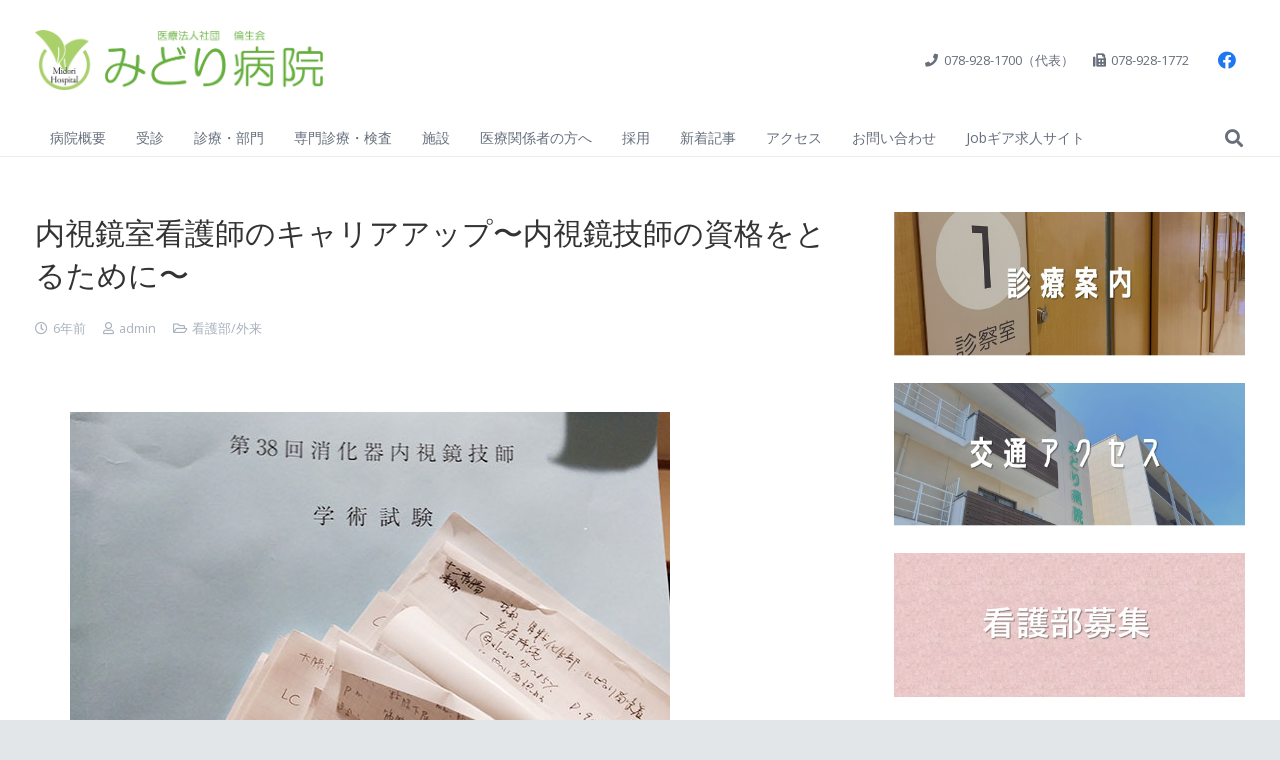

--- FILE ---
content_type: text/html; charset=UTF-8
request_url: https://midori-hp.or.jp/nursing-outpatient-blog/web20_7_01/
body_size: 33205
content:
<!DOCTYPE HTML>
<html lang="ja">
<head>
	<meta charset="UTF-8">
	<title>内視鏡室看護師のキャリアアップ〜内視鏡技師の資格をとるために〜 &#8211; みどり病院 | 神戸市、明石市、循環器、透析</title>
<meta name='robots' content='max-image-preview:large' />
	<style>img:is([sizes="auto" i], [sizes^="auto," i]) { contain-intrinsic-size: 3000px 1500px }</style>
	<link rel='dns-prefetch' href='//www.googletagmanager.com' />
<link rel='dns-prefetch' href='//fonts.googleapis.com' />
<link rel="alternate" type="application/rss+xml" title="みどり病院 | 神戸市、明石市、循環器、透析 &raquo; フィード" href="https://midori-hp.or.jp/feed/" />
<link rel="alternate" type="application/rss+xml" title="みどり病院 | 神戸市、明石市、循環器、透析 &raquo; コメントフィード" href="https://midori-hp.or.jp/comments/feed/" />
<link rel="alternate" type="application/rss+xml" title="みどり病院 | 神戸市、明石市、循環器、透析 &raquo; 内視鏡室看護師のキャリアアップ〜内視鏡技師の資格をとるために〜 のコメントのフィード" href="https://midori-hp.or.jp/nursing-outpatient-blog/web20_7_01/feed/" />
<link rel="canonical" href="https://midori-hp.or.jp/nursing-outpatient-blog/web20_7_01/" />
<meta name="viewport" content="width=device-width, initial-scale=1">
<meta name="theme-color" content="#f5f5f5">
<meta property="og:title" content="内視鏡室看護師のキャリアアップ〜内視鏡技師の資格をとるために〜 &#8211; みどり病院 | 神戸市、明石市、循環器、透析">
<meta property="og:url" content="https://midori-hp.or.jp/nursing-outpatient-blog/web20_7_01">
<meta property="og:locale" content="ja">
<meta property="og:site_name" content="みどり病院 | 神戸市、明石市、循環器、透析">
<meta property="og:type" content="article">
<meta property="og:image" content="https://midori-hp.or.jp/wp/wp-content/uploads/2019/08/web200701.1.jpg" itemprop="image">
<script>
window._wpemojiSettings = {"baseUrl":"https:\/\/s.w.org\/images\/core\/emoji\/16.0.1\/72x72\/","ext":".png","svgUrl":"https:\/\/s.w.org\/images\/core\/emoji\/16.0.1\/svg\/","svgExt":".svg","source":{"concatemoji":"https:\/\/midori-hp.or.jp\/wp\/wp-includes\/js\/wp-emoji-release.min.js?ver=6.8.3"}};
/*! This file is auto-generated */
!function(s,n){var o,i,e;function c(e){try{var t={supportTests:e,timestamp:(new Date).valueOf()};sessionStorage.setItem(o,JSON.stringify(t))}catch(e){}}function p(e,t,n){e.clearRect(0,0,e.canvas.width,e.canvas.height),e.fillText(t,0,0);var t=new Uint32Array(e.getImageData(0,0,e.canvas.width,e.canvas.height).data),a=(e.clearRect(0,0,e.canvas.width,e.canvas.height),e.fillText(n,0,0),new Uint32Array(e.getImageData(0,0,e.canvas.width,e.canvas.height).data));return t.every(function(e,t){return e===a[t]})}function u(e,t){e.clearRect(0,0,e.canvas.width,e.canvas.height),e.fillText(t,0,0);for(var n=e.getImageData(16,16,1,1),a=0;a<n.data.length;a++)if(0!==n.data[a])return!1;return!0}function f(e,t,n,a){switch(t){case"flag":return n(e,"\ud83c\udff3\ufe0f\u200d\u26a7\ufe0f","\ud83c\udff3\ufe0f\u200b\u26a7\ufe0f")?!1:!n(e,"\ud83c\udde8\ud83c\uddf6","\ud83c\udde8\u200b\ud83c\uddf6")&&!n(e,"\ud83c\udff4\udb40\udc67\udb40\udc62\udb40\udc65\udb40\udc6e\udb40\udc67\udb40\udc7f","\ud83c\udff4\u200b\udb40\udc67\u200b\udb40\udc62\u200b\udb40\udc65\u200b\udb40\udc6e\u200b\udb40\udc67\u200b\udb40\udc7f");case"emoji":return!a(e,"\ud83e\udedf")}return!1}function g(e,t,n,a){var r="undefined"!=typeof WorkerGlobalScope&&self instanceof WorkerGlobalScope?new OffscreenCanvas(300,150):s.createElement("canvas"),o=r.getContext("2d",{willReadFrequently:!0}),i=(o.textBaseline="top",o.font="600 32px Arial",{});return e.forEach(function(e){i[e]=t(o,e,n,a)}),i}function t(e){var t=s.createElement("script");t.src=e,t.defer=!0,s.head.appendChild(t)}"undefined"!=typeof Promise&&(o="wpEmojiSettingsSupports",i=["flag","emoji"],n.supports={everything:!0,everythingExceptFlag:!0},e=new Promise(function(e){s.addEventListener("DOMContentLoaded",e,{once:!0})}),new Promise(function(t){var n=function(){try{var e=JSON.parse(sessionStorage.getItem(o));if("object"==typeof e&&"number"==typeof e.timestamp&&(new Date).valueOf()<e.timestamp+604800&&"object"==typeof e.supportTests)return e.supportTests}catch(e){}return null}();if(!n){if("undefined"!=typeof Worker&&"undefined"!=typeof OffscreenCanvas&&"undefined"!=typeof URL&&URL.createObjectURL&&"undefined"!=typeof Blob)try{var e="postMessage("+g.toString()+"("+[JSON.stringify(i),f.toString(),p.toString(),u.toString()].join(",")+"));",a=new Blob([e],{type:"text/javascript"}),r=new Worker(URL.createObjectURL(a),{name:"wpTestEmojiSupports"});return void(r.onmessage=function(e){c(n=e.data),r.terminate(),t(n)})}catch(e){}c(n=g(i,f,p,u))}t(n)}).then(function(e){for(var t in e)n.supports[t]=e[t],n.supports.everything=n.supports.everything&&n.supports[t],"flag"!==t&&(n.supports.everythingExceptFlag=n.supports.everythingExceptFlag&&n.supports[t]);n.supports.everythingExceptFlag=n.supports.everythingExceptFlag&&!n.supports.flag,n.DOMReady=!1,n.readyCallback=function(){n.DOMReady=!0}}).then(function(){return e}).then(function(){var e;n.supports.everything||(n.readyCallback(),(e=n.source||{}).concatemoji?t(e.concatemoji):e.wpemoji&&e.twemoji&&(t(e.twemoji),t(e.wpemoji)))}))}((window,document),window._wpemojiSettings);
</script>
<style id='wp-emoji-styles-inline-css'>

	img.wp-smiley, img.emoji {
		display: inline !important;
		border: none !important;
		box-shadow: none !important;
		height: 1em !important;
		width: 1em !important;
		margin: 0 0.07em !important;
		vertical-align: -0.1em !important;
		background: none !important;
		padding: 0 !important;
	}
</style>
<link rel='stylesheet' id='wp-block-library-css' href='https://midori-hp.or.jp/wp/wp-includes/css/dist/block-library/style.min.css?ver=6.8.3' media='all' />
<style id='classic-theme-styles-inline-css'>
/*! This file is auto-generated */
.wp-block-button__link{color:#fff;background-color:#32373c;border-radius:9999px;box-shadow:none;text-decoration:none;padding:calc(.667em + 2px) calc(1.333em + 2px);font-size:1.125em}.wp-block-file__button{background:#32373c;color:#fff;text-decoration:none}
</style>
<style id='global-styles-inline-css'>
:root{--wp--preset--aspect-ratio--square: 1;--wp--preset--aspect-ratio--4-3: 4/3;--wp--preset--aspect-ratio--3-4: 3/4;--wp--preset--aspect-ratio--3-2: 3/2;--wp--preset--aspect-ratio--2-3: 2/3;--wp--preset--aspect-ratio--16-9: 16/9;--wp--preset--aspect-ratio--9-16: 9/16;--wp--preset--color--black: #000000;--wp--preset--color--cyan-bluish-gray: #abb8c3;--wp--preset--color--white: #ffffff;--wp--preset--color--pale-pink: #f78da7;--wp--preset--color--vivid-red: #cf2e2e;--wp--preset--color--luminous-vivid-orange: #ff6900;--wp--preset--color--luminous-vivid-amber: #fcb900;--wp--preset--color--light-green-cyan: #7bdcb5;--wp--preset--color--vivid-green-cyan: #00d084;--wp--preset--color--pale-cyan-blue: #8ed1fc;--wp--preset--color--vivid-cyan-blue: #0693e3;--wp--preset--color--vivid-purple: #9b51e0;--wp--preset--gradient--vivid-cyan-blue-to-vivid-purple: linear-gradient(135deg,rgba(6,147,227,1) 0%,rgb(155,81,224) 100%);--wp--preset--gradient--light-green-cyan-to-vivid-green-cyan: linear-gradient(135deg,rgb(122,220,180) 0%,rgb(0,208,130) 100%);--wp--preset--gradient--luminous-vivid-amber-to-luminous-vivid-orange: linear-gradient(135deg,rgba(252,185,0,1) 0%,rgba(255,105,0,1) 100%);--wp--preset--gradient--luminous-vivid-orange-to-vivid-red: linear-gradient(135deg,rgba(255,105,0,1) 0%,rgb(207,46,46) 100%);--wp--preset--gradient--very-light-gray-to-cyan-bluish-gray: linear-gradient(135deg,rgb(238,238,238) 0%,rgb(169,184,195) 100%);--wp--preset--gradient--cool-to-warm-spectrum: linear-gradient(135deg,rgb(74,234,220) 0%,rgb(151,120,209) 20%,rgb(207,42,186) 40%,rgb(238,44,130) 60%,rgb(251,105,98) 80%,rgb(254,248,76) 100%);--wp--preset--gradient--blush-light-purple: linear-gradient(135deg,rgb(255,206,236) 0%,rgb(152,150,240) 100%);--wp--preset--gradient--blush-bordeaux: linear-gradient(135deg,rgb(254,205,165) 0%,rgb(254,45,45) 50%,rgb(107,0,62) 100%);--wp--preset--gradient--luminous-dusk: linear-gradient(135deg,rgb(255,203,112) 0%,rgb(199,81,192) 50%,rgb(65,88,208) 100%);--wp--preset--gradient--pale-ocean: linear-gradient(135deg,rgb(255,245,203) 0%,rgb(182,227,212) 50%,rgb(51,167,181) 100%);--wp--preset--gradient--electric-grass: linear-gradient(135deg,rgb(202,248,128) 0%,rgb(113,206,126) 100%);--wp--preset--gradient--midnight: linear-gradient(135deg,rgb(2,3,129) 0%,rgb(40,116,252) 100%);--wp--preset--font-size--small: 13px;--wp--preset--font-size--medium: 20px;--wp--preset--font-size--large: 36px;--wp--preset--font-size--x-large: 42px;--wp--preset--spacing--20: 0.44rem;--wp--preset--spacing--30: 0.67rem;--wp--preset--spacing--40: 1rem;--wp--preset--spacing--50: 1.5rem;--wp--preset--spacing--60: 2.25rem;--wp--preset--spacing--70: 3.38rem;--wp--preset--spacing--80: 5.06rem;--wp--preset--shadow--natural: 6px 6px 9px rgba(0, 0, 0, 0.2);--wp--preset--shadow--deep: 12px 12px 50px rgba(0, 0, 0, 0.4);--wp--preset--shadow--sharp: 6px 6px 0px rgba(0, 0, 0, 0.2);--wp--preset--shadow--outlined: 6px 6px 0px -3px rgba(255, 255, 255, 1), 6px 6px rgba(0, 0, 0, 1);--wp--preset--shadow--crisp: 6px 6px 0px rgba(0, 0, 0, 1);}:where(.is-layout-flex){gap: 0.5em;}:where(.is-layout-grid){gap: 0.5em;}body .is-layout-flex{display: flex;}.is-layout-flex{flex-wrap: wrap;align-items: center;}.is-layout-flex > :is(*, div){margin: 0;}body .is-layout-grid{display: grid;}.is-layout-grid > :is(*, div){margin: 0;}:where(.wp-block-columns.is-layout-flex){gap: 2em;}:where(.wp-block-columns.is-layout-grid){gap: 2em;}:where(.wp-block-post-template.is-layout-flex){gap: 1.25em;}:where(.wp-block-post-template.is-layout-grid){gap: 1.25em;}.has-black-color{color: var(--wp--preset--color--black) !important;}.has-cyan-bluish-gray-color{color: var(--wp--preset--color--cyan-bluish-gray) !important;}.has-white-color{color: var(--wp--preset--color--white) !important;}.has-pale-pink-color{color: var(--wp--preset--color--pale-pink) !important;}.has-vivid-red-color{color: var(--wp--preset--color--vivid-red) !important;}.has-luminous-vivid-orange-color{color: var(--wp--preset--color--luminous-vivid-orange) !important;}.has-luminous-vivid-amber-color{color: var(--wp--preset--color--luminous-vivid-amber) !important;}.has-light-green-cyan-color{color: var(--wp--preset--color--light-green-cyan) !important;}.has-vivid-green-cyan-color{color: var(--wp--preset--color--vivid-green-cyan) !important;}.has-pale-cyan-blue-color{color: var(--wp--preset--color--pale-cyan-blue) !important;}.has-vivid-cyan-blue-color{color: var(--wp--preset--color--vivid-cyan-blue) !important;}.has-vivid-purple-color{color: var(--wp--preset--color--vivid-purple) !important;}.has-black-background-color{background-color: var(--wp--preset--color--black) !important;}.has-cyan-bluish-gray-background-color{background-color: var(--wp--preset--color--cyan-bluish-gray) !important;}.has-white-background-color{background-color: var(--wp--preset--color--white) !important;}.has-pale-pink-background-color{background-color: var(--wp--preset--color--pale-pink) !important;}.has-vivid-red-background-color{background-color: var(--wp--preset--color--vivid-red) !important;}.has-luminous-vivid-orange-background-color{background-color: var(--wp--preset--color--luminous-vivid-orange) !important;}.has-luminous-vivid-amber-background-color{background-color: var(--wp--preset--color--luminous-vivid-amber) !important;}.has-light-green-cyan-background-color{background-color: var(--wp--preset--color--light-green-cyan) !important;}.has-vivid-green-cyan-background-color{background-color: var(--wp--preset--color--vivid-green-cyan) !important;}.has-pale-cyan-blue-background-color{background-color: var(--wp--preset--color--pale-cyan-blue) !important;}.has-vivid-cyan-blue-background-color{background-color: var(--wp--preset--color--vivid-cyan-blue) !important;}.has-vivid-purple-background-color{background-color: var(--wp--preset--color--vivid-purple) !important;}.has-black-border-color{border-color: var(--wp--preset--color--black) !important;}.has-cyan-bluish-gray-border-color{border-color: var(--wp--preset--color--cyan-bluish-gray) !important;}.has-white-border-color{border-color: var(--wp--preset--color--white) !important;}.has-pale-pink-border-color{border-color: var(--wp--preset--color--pale-pink) !important;}.has-vivid-red-border-color{border-color: var(--wp--preset--color--vivid-red) !important;}.has-luminous-vivid-orange-border-color{border-color: var(--wp--preset--color--luminous-vivid-orange) !important;}.has-luminous-vivid-amber-border-color{border-color: var(--wp--preset--color--luminous-vivid-amber) !important;}.has-light-green-cyan-border-color{border-color: var(--wp--preset--color--light-green-cyan) !important;}.has-vivid-green-cyan-border-color{border-color: var(--wp--preset--color--vivid-green-cyan) !important;}.has-pale-cyan-blue-border-color{border-color: var(--wp--preset--color--pale-cyan-blue) !important;}.has-vivid-cyan-blue-border-color{border-color: var(--wp--preset--color--vivid-cyan-blue) !important;}.has-vivid-purple-border-color{border-color: var(--wp--preset--color--vivid-purple) !important;}.has-vivid-cyan-blue-to-vivid-purple-gradient-background{background: var(--wp--preset--gradient--vivid-cyan-blue-to-vivid-purple) !important;}.has-light-green-cyan-to-vivid-green-cyan-gradient-background{background: var(--wp--preset--gradient--light-green-cyan-to-vivid-green-cyan) !important;}.has-luminous-vivid-amber-to-luminous-vivid-orange-gradient-background{background: var(--wp--preset--gradient--luminous-vivid-amber-to-luminous-vivid-orange) !important;}.has-luminous-vivid-orange-to-vivid-red-gradient-background{background: var(--wp--preset--gradient--luminous-vivid-orange-to-vivid-red) !important;}.has-very-light-gray-to-cyan-bluish-gray-gradient-background{background: var(--wp--preset--gradient--very-light-gray-to-cyan-bluish-gray) !important;}.has-cool-to-warm-spectrum-gradient-background{background: var(--wp--preset--gradient--cool-to-warm-spectrum) !important;}.has-blush-light-purple-gradient-background{background: var(--wp--preset--gradient--blush-light-purple) !important;}.has-blush-bordeaux-gradient-background{background: var(--wp--preset--gradient--blush-bordeaux) !important;}.has-luminous-dusk-gradient-background{background: var(--wp--preset--gradient--luminous-dusk) !important;}.has-pale-ocean-gradient-background{background: var(--wp--preset--gradient--pale-ocean) !important;}.has-electric-grass-gradient-background{background: var(--wp--preset--gradient--electric-grass) !important;}.has-midnight-gradient-background{background: var(--wp--preset--gradient--midnight) !important;}.has-small-font-size{font-size: var(--wp--preset--font-size--small) !important;}.has-medium-font-size{font-size: var(--wp--preset--font-size--medium) !important;}.has-large-font-size{font-size: var(--wp--preset--font-size--large) !important;}.has-x-large-font-size{font-size: var(--wp--preset--font-size--x-large) !important;}
:where(.wp-block-post-template.is-layout-flex){gap: 1.25em;}:where(.wp-block-post-template.is-layout-grid){gap: 1.25em;}
:where(.wp-block-columns.is-layout-flex){gap: 2em;}:where(.wp-block-columns.is-layout-grid){gap: 2em;}
:root :where(.wp-block-pullquote){font-size: 1.5em;line-height: 1.6;}
</style>
<link rel='stylesheet' id='dashicons-css' href='https://midori-hp.or.jp/wp/wp-includes/css/dashicons.min.css?ver=6.8.3' media='all' />
<link rel='stylesheet' id='admin-bar-css' href='https://midori-hp.or.jp/wp/wp-includes/css/admin-bar.min.css?ver=6.8.3' media='all' />
<style id='admin-bar-inline-css'>

    /* Hide CanvasJS credits for P404 charts specifically */
    #p404RedirectChart .canvasjs-chart-credit {
        display: none !important;
    }
    
    #p404RedirectChart canvas {
        border-radius: 6px;
    }

    .p404-redirect-adminbar-weekly-title {
        font-weight: bold;
        font-size: 14px;
        color: #fff;
        margin-bottom: 6px;
    }

    #wpadminbar #wp-admin-bar-p404_free_top_button .ab-icon:before {
        content: "\f103";
        color: #dc3545;
        top: 3px;
    }
    
    #wp-admin-bar-p404_free_top_button .ab-item {
        min-width: 80px !important;
        padding: 0px !important;
    }
    
    /* Ensure proper positioning and z-index for P404 dropdown */
    .p404-redirect-adminbar-dropdown-wrap { 
        min-width: 0; 
        padding: 0;
        position: static !important;
    }
    
    #wpadminbar #wp-admin-bar-p404_free_top_button_dropdown {
        position: static !important;
    }
    
    #wpadminbar #wp-admin-bar-p404_free_top_button_dropdown .ab-item {
        padding: 0 !important;
        margin: 0 !important;
    }
    
    .p404-redirect-dropdown-container {
        min-width: 340px;
        padding: 18px 18px 12px 18px;
        background: #23282d !important;
        color: #fff;
        border-radius: 12px;
        box-shadow: 0 8px 32px rgba(0,0,0,0.25);
        margin-top: 10px;
        position: relative !important;
        z-index: 999999 !important;
        display: block !important;
        border: 1px solid #444;
    }
    
    /* Ensure P404 dropdown appears on hover */
    #wpadminbar #wp-admin-bar-p404_free_top_button .p404-redirect-dropdown-container { 
        display: none !important;
    }
    
    #wpadminbar #wp-admin-bar-p404_free_top_button:hover .p404-redirect-dropdown-container { 
        display: block !important;
    }
    
    #wpadminbar #wp-admin-bar-p404_free_top_button:hover #wp-admin-bar-p404_free_top_button_dropdown .p404-redirect-dropdown-container {
        display: block !important;
    }
    
    .p404-redirect-card {
        background: #2c3338;
        border-radius: 8px;
        padding: 18px 18px 12px 18px;
        box-shadow: 0 2px 8px rgba(0,0,0,0.07);
        display: flex;
        flex-direction: column;
        align-items: flex-start;
        border: 1px solid #444;
    }
    
    .p404-redirect-btn {
        display: inline-block;
        background: #dc3545;
        color: #fff !important;
        font-weight: bold;
        padding: 5px 22px;
        border-radius: 8px;
        text-decoration: none;
        font-size: 17px;
        transition: background 0.2s, box-shadow 0.2s;
        margin-top: 8px;
        box-shadow: 0 2px 8px rgba(220,53,69,0.15);
        text-align: center;
        line-height: 1.6;
    }
    
    .p404-redirect-btn:hover {
        background: #c82333;
        color: #fff !important;
        box-shadow: 0 4px 16px rgba(220,53,69,0.25);
    }
    
    /* Prevent conflicts with other admin bar dropdowns */
    #wpadminbar .ab-top-menu > li:hover > .ab-item,
    #wpadminbar .ab-top-menu > li.hover > .ab-item {
        z-index: auto;
    }
    
    #wpadminbar #wp-admin-bar-p404_free_top_button:hover > .ab-item {
        z-index: 999998 !important;
    }
    
</style>
<link rel='stylesheet' id='contact-form-7-css' href='https://midori-hp.or.jp/wp/wp-content/plugins/contact-form-7/includes/css/styles.css?ver=6.1.4' media='all' />
<link rel='stylesheet' id='us-fonts-css' href='https://fonts.googleapis.com/css?family=Open+Sans%3A300%2C300italic%2C400%2C700%7CNoto+Sans%3A400%2C300%2C700&#038;display=swap&#038;ver=6.8.3' media='all' />
<link rel='stylesheet' id='tablepress-default-css' href='https://midori-hp.or.jp/wp/wp-content/tablepress-combined.min.css?ver=57' media='all' />
<link rel='stylesheet' id='tablepress-responsive-tables-css' href='https://midori-hp.or.jp/wp/wp-content/plugins/tablepress-responsive-tables/css/tablepress-responsive.min.css?ver=1.8' media='all' />
<link rel='stylesheet' id='us-style-css' href='https://midori-hp.or.jp/wp/wp-content/themes/Impreza/css/style.min.css?ver=8.40.1' media='all' />

<!-- Site Kit によって追加された Google タグ（gtag.js）スニペット -->
<!-- Google アナリティクス スニペット (Site Kit が追加) -->
<script src="https://www.googletagmanager.com/gtag/js?id=G-TNK4QZ1N1J" id="google_gtagjs-js" async></script>
<script id="google_gtagjs-js-after">
window.dataLayer = window.dataLayer || [];function gtag(){dataLayer.push(arguments);}
gtag("set","linker",{"domains":["midori-hp.or.jp"]});
gtag("js", new Date());
gtag("set", "developer_id.dZTNiMT", true);
gtag("config", "G-TNK4QZ1N1J");
</script>
<script></script><link rel="https://api.w.org/" href="https://midori-hp.or.jp/wp-json/" /><link rel="alternate" title="JSON" type="application/json" href="https://midori-hp.or.jp/wp-json/wp/v2/posts/13901" /><link rel="EditURI" type="application/rsd+xml" title="RSD" href="https://midori-hp.or.jp/wp/xmlrpc.php?rsd" />
<meta name="generator" content="WordPress 6.8.3" />
<link rel='shortlink' href='https://midori-hp.or.jp/?p=13901' />
<link rel="alternate" title="oEmbed (JSON)" type="application/json+oembed" href="https://midori-hp.or.jp/wp-json/oembed/1.0/embed?url=https%3A%2F%2Fmidori-hp.or.jp%2Fnursing-outpatient-blog%2Fweb20_7_01%2F" />
<link rel="alternate" title="oEmbed (XML)" type="text/xml+oembed" href="https://midori-hp.or.jp/wp-json/oembed/1.0/embed?url=https%3A%2F%2Fmidori-hp.or.jp%2Fnursing-outpatient-blog%2Fweb20_7_01%2F&#038;format=xml" />
<meta name="generator" content="Site Kit by Google 1.170.0" />		<script id="us_add_no_touch">
			if ( ! /Android|webOS|iPhone|iPad|iPod|BlackBerry|IEMobile|Opera Mini/i.test( navigator.userAgent ) ) {
				document.documentElement.classList.add( "no-touch" );
			}
		</script>
				<script id="us_color_scheme_switch_class">
			if ( document.cookie.includes( "us_color_scheme_switch_is_on=true" ) ) {
				document.documentElement.classList.add( "us-color-scheme-on" );
			}
		</script>
		<meta name="generator" content="Powered by WPBakery Page Builder - drag and drop page builder for WordPress."/>
<meta name="generator" content="Powered by Slider Revolution 6.7.38 - responsive, Mobile-Friendly Slider Plugin for WordPress with comfortable drag and drop interface." />
<link rel="icon" href="https://midori-hp.or.jp/wp/wp-content/uploads/2017/05/f501f45554374ca19bb49f5cc310d3bc-128x128.png" sizes="32x32" />
<link rel="icon" href="https://midori-hp.or.jp/wp/wp-content/uploads/2017/05/f501f45554374ca19bb49f5cc310d3bc.png" sizes="192x192" />
<link rel="apple-touch-icon" href="https://midori-hp.or.jp/wp/wp-content/uploads/2017/05/f501f45554374ca19bb49f5cc310d3bc.png" />
<meta name="msapplication-TileImage" content="https://midori-hp.or.jp/wp/wp-content/uploads/2017/05/f501f45554374ca19bb49f5cc310d3bc.png" />
<script>function setREVStartSize(e){
			//window.requestAnimationFrame(function() {
				window.RSIW = window.RSIW===undefined ? window.innerWidth : window.RSIW;
				window.RSIH = window.RSIH===undefined ? window.innerHeight : window.RSIH;
				try {
					var pw = document.getElementById(e.c).parentNode.offsetWidth,
						newh;
					pw = pw===0 || isNaN(pw) || (e.l=="fullwidth" || e.layout=="fullwidth") ? window.RSIW : pw;
					e.tabw = e.tabw===undefined ? 0 : parseInt(e.tabw);
					e.thumbw = e.thumbw===undefined ? 0 : parseInt(e.thumbw);
					e.tabh = e.tabh===undefined ? 0 : parseInt(e.tabh);
					e.thumbh = e.thumbh===undefined ? 0 : parseInt(e.thumbh);
					e.tabhide = e.tabhide===undefined ? 0 : parseInt(e.tabhide);
					e.thumbhide = e.thumbhide===undefined ? 0 : parseInt(e.thumbhide);
					e.mh = e.mh===undefined || e.mh=="" || e.mh==="auto" ? 0 : parseInt(e.mh,0);
					if(e.layout==="fullscreen" || e.l==="fullscreen")
						newh = Math.max(e.mh,window.RSIH);
					else{
						e.gw = Array.isArray(e.gw) ? e.gw : [e.gw];
						for (var i in e.rl) if (e.gw[i]===undefined || e.gw[i]===0) e.gw[i] = e.gw[i-1];
						e.gh = e.el===undefined || e.el==="" || (Array.isArray(e.el) && e.el.length==0)? e.gh : e.el;
						e.gh = Array.isArray(e.gh) ? e.gh : [e.gh];
						for (var i in e.rl) if (e.gh[i]===undefined || e.gh[i]===0) e.gh[i] = e.gh[i-1];
											
						var nl = new Array(e.rl.length),
							ix = 0,
							sl;
						e.tabw = e.tabhide>=pw ? 0 : e.tabw;
						e.thumbw = e.thumbhide>=pw ? 0 : e.thumbw;
						e.tabh = e.tabhide>=pw ? 0 : e.tabh;
						e.thumbh = e.thumbhide>=pw ? 0 : e.thumbh;
						for (var i in e.rl) nl[i] = e.rl[i]<window.RSIW ? 0 : e.rl[i];
						sl = nl[0];
						for (var i in nl) if (sl>nl[i] && nl[i]>0) { sl = nl[i]; ix=i;}
						var m = pw>(e.gw[ix]+e.tabw+e.thumbw) ? 1 : (pw-(e.tabw+e.thumbw)) / (e.gw[ix]);
						newh =  (e.gh[ix] * m) + (e.tabh + e.thumbh);
					}
					var el = document.getElementById(e.c);
					if (el!==null && el) el.style.height = newh+"px";
					el = document.getElementById(e.c+"_wrapper");
					if (el!==null && el) {
						el.style.height = newh+"px";
						el.style.display = "block";
					}
				} catch(e){
					console.log("Failure at Presize of Slider:" + e)
				}
			//});
		  };</script>
		<style id="wp-custom-css">
			/*hide recaptcha badge*/
.grecaptcha-badge { visibility: hidden; }
		</style>
		<noscript><style> .wpb_animate_when_almost_visible { opacity: 1; }</style></noscript>				<style type="text/css" id="c4wp-checkout-css">
					.woocommerce-checkout .c4wp_captcha_field {
						margin-bottom: 10px;
						margin-top: 15px;
						position: relative;
						display: inline-block;
					}
				</style>
								<style type="text/css" id="c4wp-v3-lp-form-css">
					.login #login, .login #lostpasswordform {
						min-width: 350px !important;
					}
					.wpforms-field-c4wp iframe {
						width: 100% !important;
					}
				</style>
							<style type="text/css" id="c4wp-v3-lp-form-css">
				.login #login, .login #lostpasswordform {
					min-width: 350px !important;
				}
				.wpforms-field-c4wp iframe {
					width: 100% !important;
				}
			</style>
					<style id="us-icon-fonts">@font-face{font-display:swap;font-style:normal;font-family:"fontawesome";font-weight:900;src:url("https://midori-hp.or.jp/wp/wp-content/themes/Impreza/fonts/fa-solid-900.woff2?ver=8.40.1") format("woff2")}.fas{font-family:"fontawesome";font-weight:900}@font-face{font-display:swap;font-style:normal;font-family:"fontawesome";font-weight:400;src:url("https://midori-hp.or.jp/wp/wp-content/themes/Impreza/fonts/fa-regular-400.woff2?ver=8.40.1") format("woff2")}.far{font-family:"fontawesome";font-weight:400}@font-face{font-display:swap;font-style:normal;font-family:"fontawesome";font-weight:300;src:url("https://midori-hp.or.jp/wp/wp-content/themes/Impreza/fonts/fa-light-300.woff2?ver=8.40.1") format("woff2")}.fal{font-family:"fontawesome";font-weight:300}@font-face{font-display:swap;font-style:normal;font-family:"Font Awesome 5 Duotone";font-weight:900;src:url("https://midori-hp.or.jp/wp/wp-content/themes/Impreza/fonts/fa-duotone-900.woff2?ver=8.40.1") format("woff2")}.fad{font-family:"Font Awesome 5 Duotone";font-weight:900}.fad{position:relative}.fad:before{position:absolute}.fad:after{opacity:0.4}@font-face{font-display:swap;font-style:normal;font-family:"Font Awesome 5 Brands";font-weight:400;src:url("https://midori-hp.or.jp/wp/wp-content/themes/Impreza/fonts/fa-brands-400.woff2?ver=8.40.1") format("woff2")}.fab{font-family:"Font Awesome 5 Brands";font-weight:400}@font-face{font-display:block;font-style:normal;font-family:"Material Icons";font-weight:400;src:url("https://midori-hp.or.jp/wp/wp-content/themes/Impreza/fonts/material-icons.woff2?ver=8.40.1") format("woff2")}.material-icons{font-family:"Material Icons";font-weight:400}</style>
				<style id="us-theme-options-css">:root{--color-header-middle-bg:#fff;--color-header-middle-bg-grad:#fff;--color-header-middle-text:#676f7c;--color-header-middle-text-hover:#aecf4c;--color-header-transparent-bg:transparent;--color-header-transparent-bg-grad:transparent;--color-header-transparent-text:#fff;--color-header-transparent-text-hover:#fff;--color-chrome-toolbar:#f5f5f5;--color-header-top-bg:#fff;--color-header-top-bg-grad:#fff;--color-header-top-text:#676f7c;--color-header-top-text-hover:#aecf4c;--color-header-top-transparent-bg:rgba(0,0,0,0.2);--color-header-top-transparent-bg-grad:rgba(0,0,0,0.2);--color-header-top-transparent-text:rgba(255,255,255,0.66);--color-header-top-transparent-text-hover:#fff;--color-content-bg:#fff;--color-content-bg-grad:#fff;--color-content-bg-alt:#f2f3f5;--color-content-bg-alt-grad:#f2f3f5;--color-content-border:#e8e9eb;--color-content-heading:#333333;--color-content-heading-grad:#333333;--color-content-text:#333;--color-content-link:#057570;--color-content-link-hover:#aecf4c;--color-content-primary:#057570;--color-content-primary-grad:#057570;--color-content-secondary:#aecf4c;--color-content-secondary-grad:#aecf4c;--color-content-faded:#aab2bd;--color-content-overlay:rgba(0,0,0,0.75);--color-content-overlay-grad:rgba(0,0,0,0.75);--color-alt-content-bg:#f2f3f5;--color-alt-content-bg-grad:#f2f3f5;--color-alt-content-bg-alt:#fff;--color-alt-content-bg-alt-grad:#fff;--color-alt-content-border:#d9dbde;--color-alt-content-heading:#333;--color-alt-content-heading-grad:#333;--color-alt-content-text:#676f7c;--color-alt-content-link:#aecf4c;--color-alt-content-link-hover:#0c87cd;--color-alt-content-primary:#aecf4c;--color-alt-content-primary-grad:#aecf4c;--color-alt-content-secondary:#0c87cd;--color-alt-content-secondary-grad:#0c87cd;--color-alt-content-faded:#aab2bd;--color-alt-content-overlay:#e95095;--color-alt-content-overlay-grad:linear-gradient(135deg,#e95095,rgba(233,80,149,0.75));--color-footer-bg:#222;--color-footer-bg-grad:#222;--color-footer-bg-alt:#eaeaea;--color-footer-bg-alt-grad:#eaeaea;--color-footer-border:#317500;--color-footer-text:#fff;--color-footer-link:#eaeef1;--color-footer-link-hover:#aecf4c;--color-subfooter-bg:#eaeaea;--color-subfooter-bg-grad:#eaeaea;--color-subfooter-bg-alt:#222;--color-subfooter-bg-alt-grad:#222;--color-subfooter-border:#317500;--color-subfooter-heading:#fff;--color-subfooter-heading-grad:#fff;--color-subfooter-text:#fffef7;--color-subfooter-link:#fffef7;--color-subfooter-link-hover:#aecf4c;--color-content-primary-faded:rgba(5,117,112,0.15);--box-shadow:0 5px 15px rgba(0,0,0,.15);--box-shadow-up:0 -5px 15px rgba(0,0,0,.15);--site-canvas-width:1240px;--site-content-width:1510px;--site-sidebar-width:29%;--text-block-margin-bottom:0rem;--focus-outline-width:2px}.has-content-primary-color{color:var(--color-content-primary)}.has-content-primary-background-color{background:var(--color-content-primary-grad)}.has-content-secondary-color{color:var(--color-content-secondary)}.has-content-secondary-background-color{background:var(--color-content-secondary-grad)}.has-content-heading-color{color:var(--color-content-heading)}.has-content-heading-background-color{background:var(--color-content-heading-grad)}.has-content-text-color{color:var(--color-content-text)}.has-content-text-background-color{background:var(--color-content-text-grad)}.has-content-faded-color{color:var(--color-content-faded)}.has-content-faded-background-color{background:var(--color-content-faded-grad)}.has-content-border-color{color:var(--color-content-border)}.has-content-border-background-color{background:var(--color-content-border-grad)}.has-content-bg-alt-color{color:var(--color-content-bg-alt)}.has-content-bg-alt-background-color{background:var(--color-content-bg-alt-grad)}.has-content-bg-color{color:var(--color-content-bg)}.has-content-bg-background-color{background:var(--color-content-bg-grad)}:root{--font-family:"Open Sans";--font-size:14px;--line-height:24px;--font-weight:400;--bold-font-weight:700;--h1-font-family:"Noto Sans";--h1-font-size:30px;--h1-line-height:1.4;--h1-font-weight:300;--h1-bold-font-weight:700;--h1-text-transform:none;--h1-font-style:normal;--h1-letter-spacing:0;--h1-margin-bottom:1.5rem;--h2-font-family:var(--h1-font-family);--h2-font-size:26px;--h2-line-height:1.4;--h2-font-weight:var(--h1-font-weight);--h2-bold-font-weight:var(--h1-bold-font-weight);--h2-text-transform:var(--h1-text-transform);--h2-font-style:var(--h1-font-style);--h2-letter-spacing:0;--h2-margin-bottom:1.5rem;--h3-font-family:var(--h1-font-family);--h3-font-size:22px;--h3-line-height:1.4;--h3-font-weight:var(--h1-font-weight);--h3-bold-font-weight:var(--h1-bold-font-weight);--h3-text-transform:var(--h1-text-transform);--h3-font-style:var(--h1-font-style);--h3-letter-spacing:0;--h3-margin-bottom:1.5rem;--h4-font-family:var(--h1-font-family);--h4-font-size:20px;--h4-line-height:1.4;--h4-font-weight:var(--h1-font-weight);--h4-bold-font-weight:var(--h1-bold-font-weight);--h4-text-transform:var(--h1-text-transform);--h4-font-style:var(--h1-font-style);--h4-letter-spacing:0;--h4-margin-bottom:1.5rem;--h5-font-family:var(--h1-font-family);--h5-font-size:18px;--h5-line-height:1.4;--h5-font-weight:var(--h1-font-weight);--h5-bold-font-weight:var(--h1-bold-font-weight);--h5-text-transform:var(--h1-text-transform);--h5-font-style:var(--h1-font-style);--h5-letter-spacing:0;--h5-margin-bottom:1.5rem;--h6-font-family:var(--h1-font-family);--h6-font-size:16px;--h6-line-height:1.4;--h6-font-weight:var(--h1-font-weight);--h6-bold-font-weight:var(--h1-bold-font-weight);--h6-text-transform:var(--h1-text-transform);--h6-font-style:var(--h1-font-style);--h6-letter-spacing:0;--h6-margin-bottom:1.5rem}@media (max-width:600px){:root{--font-size:12px;--line-height:20px}}h1{font-family:var(--h1-font-family,inherit);font-weight:var(--h1-font-weight,inherit);font-size:var(--h1-font-size,inherit);font-style:var(--h1-font-style,inherit);line-height:var(--h1-line-height,1.4);letter-spacing:var(--h1-letter-spacing,inherit);text-transform:var(--h1-text-transform,inherit);margin-bottom:var(--h1-margin-bottom,1.5rem)}h1>strong{font-weight:var(--h1-bold-font-weight,bold)}h2{font-family:var(--h2-font-family,inherit);font-weight:var(--h2-font-weight,inherit);font-size:var(--h2-font-size,inherit);font-style:var(--h2-font-style,inherit);line-height:var(--h2-line-height,1.4);letter-spacing:var(--h2-letter-spacing,inherit);text-transform:var(--h2-text-transform,inherit);margin-bottom:var(--h2-margin-bottom,1.5rem)}h2>strong{font-weight:var(--h2-bold-font-weight,bold)}h3{font-family:var(--h3-font-family,inherit);font-weight:var(--h3-font-weight,inherit);font-size:var(--h3-font-size,inherit);font-style:var(--h3-font-style,inherit);line-height:var(--h3-line-height,1.4);letter-spacing:var(--h3-letter-spacing,inherit);text-transform:var(--h3-text-transform,inherit);margin-bottom:var(--h3-margin-bottom,1.5rem)}h3>strong{font-weight:var(--h3-bold-font-weight,bold)}h4{font-family:var(--h4-font-family,inherit);font-weight:var(--h4-font-weight,inherit);font-size:var(--h4-font-size,inherit);font-style:var(--h4-font-style,inherit);line-height:var(--h4-line-height,1.4);letter-spacing:var(--h4-letter-spacing,inherit);text-transform:var(--h4-text-transform,inherit);margin-bottom:var(--h4-margin-bottom,1.5rem)}h4>strong{font-weight:var(--h4-bold-font-weight,bold)}h5{font-family:var(--h5-font-family,inherit);font-weight:var(--h5-font-weight,inherit);font-size:var(--h5-font-size,inherit);font-style:var(--h5-font-style,inherit);line-height:var(--h5-line-height,1.4);letter-spacing:var(--h5-letter-spacing,inherit);text-transform:var(--h5-text-transform,inherit);margin-bottom:var(--h5-margin-bottom,1.5rem)}h5>strong{font-weight:var(--h5-bold-font-weight,bold)}h6{font-family:var(--h6-font-family,inherit);font-weight:var(--h6-font-weight,inherit);font-size:var(--h6-font-size,inherit);font-style:var(--h6-font-style,inherit);line-height:var(--h6-line-height,1.4);letter-spacing:var(--h6-letter-spacing,inherit);text-transform:var(--h6-text-transform,inherit);margin-bottom:var(--h6-margin-bottom,1.5rem)}h6>strong{font-weight:var(--h6-bold-font-weight,bold)}body{background:#e3e6e8}@media (max-width:1580px){.l-main .aligncenter{max-width:calc(100vw - 5rem)}}@media (min-width:1281px){body.usb_preview .hide_on_default{opacity:0.25!important}.vc_hidden-lg,body:not(.usb_preview) .hide_on_default{display:none!important}.default_align_left{text-align:left;justify-content:flex-start}.default_align_right{text-align:right;justify-content:flex-end}.default_align_center{text-align:center;justify-content:center}.w-hwrapper.default_align_center>*{margin-left:calc( var(--hwrapper-gap,1.2rem) / 2 );margin-right:calc( var(--hwrapper-gap,1.2rem) / 2 )}.default_align_justify{justify-content:space-between}.w-hwrapper>.default_align_justify,.default_align_justify>.w-btn{width:100%}*:not(.w-hwrapper)>.w-btn-wrapper:not([class*="default_align_none"]):not(.align_none){display:block;margin-inline-end:0}}@media (min-width:1025px) and (max-width:1280px){body.usb_preview .hide_on_laptops{opacity:0.25!important}.vc_hidden-md,body:not(.usb_preview) .hide_on_laptops{display:none!important}.laptops_align_left{text-align:left;justify-content:flex-start}.laptops_align_right{text-align:right;justify-content:flex-end}.laptops_align_center{text-align:center;justify-content:center}.w-hwrapper.laptops_align_center>*{margin-left:calc( var(--hwrapper-gap,1.2rem) / 2 );margin-right:calc( var(--hwrapper-gap,1.2rem) / 2 )}.laptops_align_justify{justify-content:space-between}.w-hwrapper>.laptops_align_justify,.laptops_align_justify>.w-btn{width:100%}*:not(.w-hwrapper)>.w-btn-wrapper:not([class*="laptops_align_none"]):not(.align_none){display:block;margin-inline-end:0}.g-cols.via_grid[style*="--laptops-columns-gap"]{gap:var(--laptops-columns-gap,3rem)}}@media (min-width:601px) and (max-width:1024px){body.usb_preview .hide_on_tablets{opacity:0.25!important}.vc_hidden-sm,body:not(.usb_preview) .hide_on_tablets{display:none!important}.tablets_align_left{text-align:left;justify-content:flex-start}.tablets_align_right{text-align:right;justify-content:flex-end}.tablets_align_center{text-align:center;justify-content:center}.w-hwrapper.tablets_align_center>*{margin-left:calc( var(--hwrapper-gap,1.2rem) / 2 );margin-right:calc( var(--hwrapper-gap,1.2rem) / 2 )}.tablets_align_justify{justify-content:space-between}.w-hwrapper>.tablets_align_justify,.tablets_align_justify>.w-btn{width:100%}*:not(.w-hwrapper)>.w-btn-wrapper:not([class*="tablets_align_none"]):not(.align_none){display:block;margin-inline-end:0}.g-cols.via_grid[style*="--tablets-columns-gap"]{gap:var(--tablets-columns-gap,3rem)}}@media (max-width:600px){body.usb_preview .hide_on_mobiles{opacity:0.25!important}.vc_hidden-xs,body:not(.usb_preview) .hide_on_mobiles{display:none!important}.mobiles_align_left{text-align:left;justify-content:flex-start}.mobiles_align_right{text-align:right;justify-content:flex-end}.mobiles_align_center{text-align:center;justify-content:center}.w-hwrapper.mobiles_align_center>*{margin-left:calc( var(--hwrapper-gap,1.2rem) / 2 );margin-right:calc( var(--hwrapper-gap,1.2rem) / 2 )}.mobiles_align_justify{justify-content:space-between}.w-hwrapper>.mobiles_align_justify,.mobiles_align_justify>.w-btn{width:100%}.w-hwrapper.stack_on_mobiles{display:block}.w-hwrapper.stack_on_mobiles>:not(script){display:block;margin:0 0 var(--hwrapper-gap,1.2rem)}.w-hwrapper.stack_on_mobiles>:last-child{margin-bottom:0}*:not(.w-hwrapper)>.w-btn-wrapper:not([class*="mobiles_align_none"]):not(.align_none){display:block;margin-inline-end:0}.g-cols.via_grid[style*="--mobiles-columns-gap"]{gap:var(--mobiles-columns-gap,1.5rem)}}@media (max-width:600px){.g-cols.type_default>div[class*="vc_col-xs-"]{margin-top:1rem;margin-bottom:1rem}.g-cols>div:not([class*="vc_col-xs-"]){width:100%;margin:0 0 1.5rem}.g-cols.reversed>div:last-of-type{order:-1}.g-cols.type_boxes>div,.g-cols.reversed>div:first-child,.g-cols:not(.reversed)>div:last-child,.g-cols>div.has_bg_color{margin-bottom:0}.vc_col-xs-1{width:8.3333%}.vc_col-xs-2{width:16.6666%}.vc_col-xs-1\/5{width:20%}.vc_col-xs-3{width:25%}.vc_col-xs-4{width:33.3333%}.vc_col-xs-2\/5{width:40%}.vc_col-xs-5{width:41.6666%}.vc_col-xs-6{width:50%}.vc_col-xs-7{width:58.3333%}.vc_col-xs-3\/5{width:60%}.vc_col-xs-8{width:66.6666%}.vc_col-xs-9{width:75%}.vc_col-xs-4\/5{width:80%}.vc_col-xs-10{width:83.3333%}.vc_col-xs-11{width:91.6666%}.vc_col-xs-12{width:100%}.vc_col-xs-offset-0{margin-left:0}.vc_col-xs-offset-1{margin-left:8.3333%}.vc_col-xs-offset-2{margin-left:16.6666%}.vc_col-xs-offset-1\/5{margin-left:20%}.vc_col-xs-offset-3{margin-left:25%}.vc_col-xs-offset-4{margin-left:33.3333%}.vc_col-xs-offset-2\/5{margin-left:40%}.vc_col-xs-offset-5{margin-left:41.6666%}.vc_col-xs-offset-6{margin-left:50%}.vc_col-xs-offset-7{margin-left:58.3333%}.vc_col-xs-offset-3\/5{margin-left:60%}.vc_col-xs-offset-8{margin-left:66.6666%}.vc_col-xs-offset-9{margin-left:75%}.vc_col-xs-offset-4\/5{margin-left:80%}.vc_col-xs-offset-10{margin-left:83.3333%}.vc_col-xs-offset-11{margin-left:91.6666%}.vc_col-xs-offset-12{margin-left:100%}}@media (min-width:601px){.vc_col-sm-1{width:8.3333%}.vc_col-sm-2{width:16.6666%}.vc_col-sm-1\/5{width:20%}.vc_col-sm-3{width:25%}.vc_col-sm-4{width:33.3333%}.vc_col-sm-2\/5{width:40%}.vc_col-sm-5{width:41.6666%}.vc_col-sm-6{width:50%}.vc_col-sm-7{width:58.3333%}.vc_col-sm-3\/5{width:60%}.vc_col-sm-8{width:66.6666%}.vc_col-sm-9{width:75%}.vc_col-sm-4\/5{width:80%}.vc_col-sm-10{width:83.3333%}.vc_col-sm-11{width:91.6666%}.vc_col-sm-12{width:100%}.vc_col-sm-offset-0{margin-left:0}.vc_col-sm-offset-1{margin-left:8.3333%}.vc_col-sm-offset-2{margin-left:16.6666%}.vc_col-sm-offset-1\/5{margin-left:20%}.vc_col-sm-offset-3{margin-left:25%}.vc_col-sm-offset-4{margin-left:33.3333%}.vc_col-sm-offset-2\/5{margin-left:40%}.vc_col-sm-offset-5{margin-left:41.6666%}.vc_col-sm-offset-6{margin-left:50%}.vc_col-sm-offset-7{margin-left:58.3333%}.vc_col-sm-offset-3\/5{margin-left:60%}.vc_col-sm-offset-8{margin-left:66.6666%}.vc_col-sm-offset-9{margin-left:75%}.vc_col-sm-offset-4\/5{margin-left:80%}.vc_col-sm-offset-10{margin-left:83.3333%}.vc_col-sm-offset-11{margin-left:91.6666%}.vc_col-sm-offset-12{margin-left:100%}}@media (min-width:1025px){.vc_col-md-1{width:8.3333%}.vc_col-md-2{width:16.6666%}.vc_col-md-1\/5{width:20%}.vc_col-md-3{width:25%}.vc_col-md-4{width:33.3333%}.vc_col-md-2\/5{width:40%}.vc_col-md-5{width:41.6666%}.vc_col-md-6{width:50%}.vc_col-md-7{width:58.3333%}.vc_col-md-3\/5{width:60%}.vc_col-md-8{width:66.6666%}.vc_col-md-9{width:75%}.vc_col-md-4\/5{width:80%}.vc_col-md-10{width:83.3333%}.vc_col-md-11{width:91.6666%}.vc_col-md-12{width:100%}.vc_col-md-offset-0{margin-left:0}.vc_col-md-offset-1{margin-left:8.3333%}.vc_col-md-offset-2{margin-left:16.6666%}.vc_col-md-offset-1\/5{margin-left:20%}.vc_col-md-offset-3{margin-left:25%}.vc_col-md-offset-4{margin-left:33.3333%}.vc_col-md-offset-2\/5{margin-left:40%}.vc_col-md-offset-5{margin-left:41.6666%}.vc_col-md-offset-6{margin-left:50%}.vc_col-md-offset-7{margin-left:58.3333%}.vc_col-md-offset-3\/5{margin-left:60%}.vc_col-md-offset-8{margin-left:66.6666%}.vc_col-md-offset-9{margin-left:75%}.vc_col-md-offset-4\/5{margin-left:80%}.vc_col-md-offset-10{margin-left:83.3333%}.vc_col-md-offset-11{margin-left:91.6666%}.vc_col-md-offset-12{margin-left:100%}}@media (min-width:1281px){.vc_col-lg-1{width:8.3333%}.vc_col-lg-2{width:16.6666%}.vc_col-lg-1\/5{width:20%}.vc_col-lg-3{width:25%}.vc_col-lg-4{width:33.3333%}.vc_col-lg-2\/5{width:40%}.vc_col-lg-5{width:41.6666%}.vc_col-lg-6{width:50%}.vc_col-lg-7{width:58.3333%}.vc_col-lg-3\/5{width:60%}.vc_col-lg-8{width:66.6666%}.vc_col-lg-9{width:75%}.vc_col-lg-4\/5{width:80%}.vc_col-lg-10{width:83.3333%}.vc_col-lg-11{width:91.6666%}.vc_col-lg-12{width:100%}.vc_col-lg-offset-0{margin-left:0}.vc_col-lg-offset-1{margin-left:8.3333%}.vc_col-lg-offset-2{margin-left:16.6666%}.vc_col-lg-offset-1\/5{margin-left:20%}.vc_col-lg-offset-3{margin-left:25%}.vc_col-lg-offset-4{margin-left:33.3333%}.vc_col-lg-offset-2\/5{margin-left:40%}.vc_col-lg-offset-5{margin-left:41.6666%}.vc_col-lg-offset-6{margin-left:50%}.vc_col-lg-offset-7{margin-left:58.3333%}.vc_col-lg-offset-3\/5{margin-left:60%}.vc_col-lg-offset-8{margin-left:66.6666%}.vc_col-lg-offset-9{margin-left:75%}.vc_col-lg-offset-4\/5{margin-left:80%}.vc_col-lg-offset-10{margin-left:83.3333%}.vc_col-lg-offset-11{margin-left:91.6666%}.vc_col-lg-offset-12{margin-left:100%}}@media (min-width:601px) and (max-width:1024px){.g-cols.via_flex.type_default>div[class*="vc_col-md-"],.g-cols.via_flex.type_default>div[class*="vc_col-lg-"]{margin-top:1rem;margin-bottom:1rem}}@media (min-width:1025px) and (max-width:1280px){.g-cols.via_flex.type_default>div[class*="vc_col-lg-"]{margin-top:1rem;margin-bottom:1rem}}div[class|="vc_col"].stretched{container-type:inline-size}@container (width >= calc(100cqw - 2rem)) and (min-width:calc(768px - 2rem)){.g-cols.via_flex.type_default>div[class|="vc_col"].stretched>.vc_column-inner{margin:-1rem}}@media (max-width:767px){.l-canvas{overflow:hidden}.g-cols.stacking_default.reversed>div:last-of-type{order:-1}.g-cols.stacking_default.via_flex>div:not([class*="vc_col-xs"]){width:100%;margin:0 0 1.5rem}.g-cols.stacking_default.via_grid.mobiles-cols_1{grid-template-columns:100%}.g-cols.stacking_default.via_flex.type_boxes>div,.g-cols.stacking_default.via_flex.reversed>div:first-child,.g-cols.stacking_default.via_flex:not(.reversed)>div:last-child,.g-cols.stacking_default.via_flex>div.has_bg_color{margin-bottom:0}.g-cols.stacking_default.via_flex.type_default>.wpb_column.stretched{margin-left:-1rem;margin-right:-1rem}.g-cols.stacking_default.via_grid.mobiles-cols_1>.wpb_column.stretched,.g-cols.stacking_default.via_flex.type_boxes>.wpb_column.stretched{margin-left:var(--margin-inline-stretch);margin-right:var(--margin-inline-stretch)}.vc_column-inner.type_sticky>.wpb_wrapper,.vc_column_container.type_sticky>.vc_column-inner{top:0!important}}@media (min-width:768px){body:not(.rtl) .l-section.for_sidebar.at_left>div>.l-sidebar,.rtl .l-section.for_sidebar.at_right>div>.l-sidebar{order:-1}.vc_column_container.type_sticky>.vc_column-inner,.vc_column-inner.type_sticky>.wpb_wrapper{position:-webkit-sticky;position:sticky}.l-section.type_sticky{position:-webkit-sticky;position:sticky;top:0;z-index:21;transition:top 0.3s cubic-bezier(.78,.13,.15,.86) 0.1s}.header_hor .l-header.post_fixed.sticky_auto_hide{z-index:22}.admin-bar .l-section.type_sticky{top:32px}.l-section.type_sticky>.l-section-h{transition:padding-top 0.3s}.header_hor .l-header.pos_fixed:not(.down)~.l-main .l-section.type_sticky:not(:first-of-type){top:var(--header-sticky-height)}.admin-bar.header_hor .l-header.pos_fixed:not(.down)~.l-main .l-section.type_sticky:not(:first-of-type){top:calc( var(--header-sticky-height) + 32px )}.header_hor .l-header.pos_fixed.sticky:not(.down)~.l-main .l-section.type_sticky:first-of-type>.l-section-h{padding-top:var(--header-sticky-height)}.header_hor.headerinpos_bottom .l-header.pos_fixed.sticky:not(.down)~.l-main .l-section.type_sticky:first-of-type>.l-section-h{padding-bottom:var(--header-sticky-height)!important}}@media (max-width:600px){.w-form-row.for_submit[style*=btn-size-mobiles] .w-btn{font-size:var(--btn-size-mobiles)!important}}:focus-visible,input[type=checkbox]:focus-visible + i,input[type=checkbox]:focus-visible~.w-color-switch-box,.w-nav-arrow:focus-visible::before,.woocommerce-mini-cart-item:has(:focus-visible),.w-filter-item-value.w-btn:has(:focus-visible){outline-width:var(--focus-outline-width,2px );outline-style:solid;outline-offset:2px;outline-color:var(--color-content-primary)}.w-toplink,.w-header-show{background:rgba(0,0,0,0.3)}.no-touch .w-toplink.active:hover,.no-touch .w-header-show:hover{background:var(--color-content-primary-grad)}button[type=submit]:not(.w-btn),input[type=submit]:not(.w-btn),.us-nav-style_1>*,.navstyle_1>.owl-nav button,.us-btn-style_1{font-family:var(--font-family);font-style:normal;text-transform:uppercase;font-size:14px;line-height:1.2!important;font-weight:700;letter-spacing:0em;padding:0.8em 1.8em;transition-duration:.3s;border-radius:0.3em;transition-timing-function:ease;--btn-height:calc(1.2em + 2 * 0.8em);background:#057570;border-color:transparent;border-image:none;color:#ffffff!important;box-shadow:0 0em 0em 0 rgba(0,0,0,0.2)}button[type=submit]:not(.w-btn):before,input[type=submit]:not(.w-btn),.us-nav-style_1>*:before,.navstyle_1>.owl-nav button:before,.us-btn-style_1:before{border-width:2px}.no-touch button[type=submit]:not(.w-btn):hover,.no-touch input[type=submit]:not(.w-btn):hover,.w-filter-item-value.us-btn-style_1:has(input:checked),.us-nav-style_1>span.current,.no-touch .us-nav-style_1>a:hover,.no-touch .navstyle_1>.owl-nav button:hover,.no-touch .us-btn-style_1:hover{background:#aecf4c;border-color:transparent;border-image:none;color:#ffffff!important;box-shadow:0 0em 0em 0 rgba(0,0,0,0.2)}.us-btn-style_1{overflow:hidden;position:relative;-webkit-transform:translateZ(0)}.us-btn-style_1>*{position:relative;z-index:1}.no-touch .us-btn-style_1:hover{background:#057570}.us-btn-style_1::after{content:"";position:absolute;transition-duration:inherit;transition-timing-function:inherit;top:0;left:0;right:0;height:0;border-radius:inherit;transition-property:height;background:#aecf4c}.w-filter-item-value.us-btn-style_1:has(input:checked)::after,.no-touch .us-btn-style_1:hover::after{height:100%}.us-nav-style_3>*,.navstyle_3>.owl-nav button,.us-btn-style_3{font-family:var(--font-family);font-style:normal;text-transform:uppercase;font-size:14px;line-height:1.20!important;font-weight:700;letter-spacing:0em;padding:0.8em 1.8em;transition-duration:.3s;border-radius:0.3em;transition-timing-function:ease;--btn-height:calc(1.20em + 2 * 0.8em);background:#057570;border-color:#ffffff;border-image:none;color:#ffffff!important;box-shadow:0 0em 0em 0 rgba(0,0,0,0.2)}.us-nav-style_3>*:before,.navstyle_3>.owl-nav button:before,.us-btn-style_3:before{border-width:2px}.w-filter-item-value.us-btn-style_3:has(input:checked),.us-nav-style_3>span.current,.no-touch .us-nav-style_3>a:hover,.no-touch .navstyle_3>.owl-nav button:hover,.no-touch .us-btn-style_3:hover{background:#ffffff;border-color:transparent;border-image:none;color:#333333!important;box-shadow:0 0em 0em 0 rgba(0,0,0,0.2)}.us-btn-style_3{overflow:hidden;position:relative;-webkit-transform:translateZ(0)}.us-btn-style_3>*{position:relative;z-index:1}.no-touch .us-btn-style_3:hover{background:#057570}.us-btn-style_3::after{content:"";position:absolute;transition-duration:inherit;transition-timing-function:inherit;top:0;left:0;right:0;height:0;border-radius:inherit;transition-property:height;background:#ffffff}.w-filter-item-value.us-btn-style_3:has(input:checked)::after,.no-touch .us-btn-style_3:hover::after{height:100%}.us-nav-style_2>*,.navstyle_2>.owl-nav button,.us-btn-style_2{font-family:var(--font-family);font-style:normal;text-transform:uppercase;font-size:14px;line-height:1.2!important;font-weight:700;letter-spacing:0em;padding:0.8em 1.8em;transition-duration:.3s;border-radius:0.3em;transition-timing-function:ease;--btn-height:calc(1.2em + 2 * 0.8em);background:#e8e9eb;border-color:transparent;border-image:none;color:#333333!important;box-shadow:0 0em 0em 0 rgba(0,0,0,0.2)}.us-nav-style_2>*:before,.navstyle_2>.owl-nav button:before,.us-btn-style_2:before{border-width:2px}.w-filter-item-value.us-btn-style_2:has(input:checked),.us-nav-style_2>span.current,.no-touch .us-nav-style_2>a:hover,.no-touch .navstyle_2>.owl-nav button:hover,.no-touch .us-btn-style_2:hover{background:rgba(0,0,0,0.05);border-color:transparent;border-image:none;color:#333333!important;box-shadow:0 0em 0em 0 rgba(0,0,0,0.2)}.us-btn-style_2{overflow:hidden;position:relative;-webkit-transform:translateZ(0)}.us-btn-style_2>*{position:relative;z-index:1}.no-touch .us-btn-style_2:hover{background:#e8e9eb}.us-btn-style_2::after{content:"";position:absolute;transition-duration:inherit;transition-timing-function:inherit;top:0;left:0;right:0;height:0;border-radius:inherit;transition-property:height;background:rgba(0,0,0,0.05)}.w-filter-item-value.us-btn-style_2:has(input:checked)::after,.no-touch .us-btn-style_2:hover::after{height:100%}.us-nav-style_4>*,.navstyle_4>.owl-nav button,.us-btn-style_4{font-family:var(--font-family);font-style:normal;text-transform:uppercase;font-size:14px;line-height:1.20!important;font-weight:700;letter-spacing:0em;padding:0.8em 1.8em;transition-duration:.3s;border-radius:0.3em;transition-timing-function:ease;--btn-height:calc(1.20em + 2 * 0.8em);background:#ffffff;border-color:#f2f3f5;border-image:none;color:#333333!important;box-shadow:0 0em 0em 0 rgba(0,0,0,0.2)}.us-nav-style_4>*:before,.navstyle_4>.owl-nav button:before,.us-btn-style_4:before{border-width:2px}.w-filter-item-value.us-btn-style_4:has(input:checked),.us-nav-style_4>span.current,.no-touch .us-nav-style_4>a:hover,.no-touch .navstyle_4>.owl-nav button:hover,.no-touch .us-btn-style_4:hover{background:#e8e9eb;border-color:#ffffff;border-image:none;color:#333333!important;box-shadow:0 0em 0em 0 rgba(0,0,0,0.2)}.us-btn-style_4{overflow:hidden;position:relative;-webkit-transform:translateZ(0)}.us-btn-style_4>*{position:relative;z-index:1}.no-touch .us-btn-style_4:hover{background:#ffffff}.us-btn-style_4::after{content:"";position:absolute;transition-duration:inherit;transition-timing-function:inherit;top:0;left:0;right:0;height:0;border-radius:inherit;transition-property:height;background:#e8e9eb}.w-filter-item-value.us-btn-style_4:has(input:checked)::after,.no-touch .us-btn-style_4:hover::after{height:100%}:root{--inputs-font-family:inherit;--inputs-font-size:1rem;--inputs-font-weight:400;--inputs-letter-spacing:0em;--inputs-text-transform:none;--inputs-height:2.8rem;--inputs-padding:0.8rem;--inputs-checkbox-size:1.5em;--inputs-border-width:0px;--inputs-border-radius:0.3rem;--inputs-background:var(--color-content-bg-alt);--inputs-border-color:var(--color-content-border);--inputs-text-color:var(--color-content-text);--inputs-box-shadow:0px 1px 0px 0px rgba(0,0,0,0.08) inset;--inputs-focus-background:var(--color-content-bg-alt);--inputs-focus-border-color:var(--color-content-border);--inputs-focus-text-color:var(--color-content-text);--inputs-focus-box-shadow:0px 0px 0px 2px var(--color-content-primary)}.color_alternate input:not([type=submit]),.color_alternate textarea,.color_alternate select,.color_alternate .move_label .w-form-row-label{background:var(--color-alt-content-bg-alt-grad)}.color_footer-top input:not([type=submit]),.color_footer-top textarea,.color_footer-top select,.color_footer-top .w-form-row.move_label .w-form-row-label{background:var(--color-subfooter-bg-alt-grad)}.color_footer-bottom input:not([type=submit]),.color_footer-bottom textarea,.color_footer-bottom select,.color_footer-bottom .w-form-row.move_label .w-form-row-label{background:var(--color-footer-bg-alt-grad)}.color_alternate input:not([type=submit]),.color_alternate textarea,.color_alternate select{border-color:var(--color-alt-content-border)}.color_footer-top input:not([type=submit]),.color_footer-top textarea,.color_footer-top select{border-color:var(--color-subfooter-border)}.color_footer-bottom input:not([type=submit]),.color_footer-bottom textarea,.color_footer-bottom select{border-color:var(--color-footer-border)}.color_alternate input:not([type=submit]),.color_alternate textarea,.color_alternate select,.color_alternate .w-form-row-field>i,.color_alternate .w-form-row-field:after,.color_alternate .widget_search form:after,.color_footer-top input:not([type=submit]),.color_footer-top textarea,.color_footer-top select,.color_footer-top .w-form-row-field>i,.color_footer-top .w-form-row-field:after,.color_footer-top .widget_search form:after,.color_footer-bottom input:not([type=submit]),.color_footer-bottom textarea,.color_footer-bottom select,.color_footer-bottom .w-form-row-field>i,.color_footer-bottom .w-form-row-field:after,.color_footer-bottom .widget_search form:after{color:inherit}.leaflet-default-icon-path{background-image:url(https://midori-hp.or.jp/wp/wp-content/themes/Impreza/common/css/vendor/images/marker-icon.png)}</style>
				<style id="us-current-header-css"> .l-subheader.at_middle,.l-subheader.at_middle .w-dropdown-list,.l-subheader.at_middle .type_mobile .w-nav-list.level_1{background:var(--color-header-middle-bg);color:var(--color-header-middle-text)}.no-touch .l-subheader.at_middle a:hover,.no-touch .l-header.bg_transparent .l-subheader.at_middle .w-dropdown.opened a:hover{color:var(--color-header-middle-text-hover)}.l-header.bg_transparent:not(.sticky) .l-subheader.at_middle{background:var(--color-header-transparent-bg);color:var(--color-header-transparent-text)}.no-touch .l-header.bg_transparent:not(.sticky) .at_middle .w-cart-link:hover,.no-touch .l-header.bg_transparent:not(.sticky) .at_middle .w-text a:hover,.no-touch .l-header.bg_transparent:not(.sticky) .at_middle .w-html a:hover,.no-touch .l-header.bg_transparent:not(.sticky) .at_middle .w-nav>a:hover,.no-touch .l-header.bg_transparent:not(.sticky) .at_middle .w-menu a:hover,.no-touch .l-header.bg_transparent:not(.sticky) .at_middle .w-search>a:hover,.no-touch .l-header.bg_transparent:not(.sticky) .at_middle .w-socials.shape_none.color_text a:hover,.no-touch .l-header.bg_transparent:not(.sticky) .at_middle .w-socials.shape_none.color_link a:hover,.no-touch .l-header.bg_transparent:not(.sticky) .at_middle .w-dropdown a:hover,.no-touch .l-header.bg_transparent:not(.sticky) .at_middle .type_desktop .menu-item.level_1.opened>a,.no-touch .l-header.bg_transparent:not(.sticky) .at_middle .type_desktop .menu-item.level_1:hover>a{color:var(--color-header-transparent-text-hover)}.l-subheader.at_bottom,.l-subheader.at_bottom .w-dropdown-list,.l-subheader.at_bottom .type_mobile .w-nav-list.level_1{background:#fff;color:#676f7c}.no-touch .l-subheader.at_bottom a:hover,.no-touch .l-header.bg_transparent .l-subheader.at_bottom .w-dropdown.opened a:hover{color:#aecf4c}.l-header.bg_transparent:not(.sticky) .l-subheader.at_bottom{background:var(--color-header-transparent-bg);color:var(--color-header-transparent-text)}.no-touch .l-header.bg_transparent:not(.sticky) .at_bottom .w-cart-link:hover,.no-touch .l-header.bg_transparent:not(.sticky) .at_bottom .w-text a:hover,.no-touch .l-header.bg_transparent:not(.sticky) .at_bottom .w-html a:hover,.no-touch .l-header.bg_transparent:not(.sticky) .at_bottom .w-nav>a:hover,.no-touch .l-header.bg_transparent:not(.sticky) .at_bottom .w-menu a:hover,.no-touch .l-header.bg_transparent:not(.sticky) .at_bottom .w-search>a:hover,.no-touch .l-header.bg_transparent:not(.sticky) .at_bottom .w-socials.shape_none.color_text a:hover,.no-touch .l-header.bg_transparent:not(.sticky) .at_bottom .w-socials.shape_none.color_link a:hover,.no-touch .l-header.bg_transparent:not(.sticky) .at_bottom .w-dropdown a:hover,.no-touch .l-header.bg_transparent:not(.sticky) .at_bottom .type_desktop .menu-item.level_1.opened>a,.no-touch .l-header.bg_transparent:not(.sticky) .at_bottom .type_desktop .menu-item.level_1:hover>a{color:var(--color-header-transparent-text-hover)}.header_ver .l-header{background:var(--color-header-middle-bg);color:var(--color-header-middle-text)}@media (min-width:902px){.hidden_for_default{display:none!important}.l-subheader.at_top{display:none}.l-header{position:relative;z-index:111}.l-subheader{margin:0 auto}.l-subheader.width_full{padding-left:1.5rem;padding-right:1.5rem}.l-subheader-h{display:flex;align-items:center;position:relative;margin:0 auto;max-width:var(--site-content-width,1200px);height:inherit}.w-header-show{display:none}.l-header.pos_fixed{position:fixed;left:var(--site-outline-width,0);right:var(--site-outline-width,0)}.l-header.pos_fixed:not(.notransition) .l-subheader{transition-property:transform,background,box-shadow,line-height,height,visibility;transition-duration:.3s;transition-timing-function:cubic-bezier(.78,.13,.15,.86)}.headerinpos_bottom.sticky_first_section .l-header.pos_fixed{position:fixed!important}.header_hor .l-header.sticky_auto_hide{transition:transform .3s cubic-bezier(.78,.13,.15,.86) .1s}.header_hor .l-header.sticky_auto_hide.down{transform:translateY(-110%)}.l-header.bg_transparent:not(.sticky) .l-subheader{box-shadow:none!important;background:none}.l-header.bg_transparent~.l-main .l-section.width_full.height_auto:first-of-type>.l-section-h{padding-top:0!important;padding-bottom:0!important}.l-header.pos_static.bg_transparent{position:absolute;left:var(--site-outline-width,0);right:var(--site-outline-width,0)}.l-subheader.width_full .l-subheader-h{max-width:none!important}.l-header.shadow_thin .l-subheader.at_middle,.l-header.shadow_thin .l-subheader.at_bottom{box-shadow:0 1px 0 rgba(0,0,0,0.08)}.l-header.shadow_wide .l-subheader.at_middle,.l-header.shadow_wide .l-subheader.at_bottom{box-shadow:0 3px 5px -1px rgba(0,0,0,0.1),0 2px 1px -1px rgba(0,0,0,0.05)}.header_hor .l-subheader-cell>.w-cart{margin-left:0;margin-right:0}:root{--header-height:156px;--header-sticky-height:90px}.l-header:before{content:'156'}.l-header.sticky:before{content:'90'}.l-subheader.at_top{line-height:100px;height:100px;overflow:visible;visibility:visible}.l-header.sticky .l-subheader.at_top{line-height:100px;height:100px;overflow:visible;visibility:visible}.l-subheader.at_middle{line-height:120px;height:120px;overflow:visible;visibility:visible}.l-header.sticky .l-subheader.at_middle{line-height:50px;height:50px;overflow:visible;visibility:visible}.l-subheader.at_bottom{line-height:36px;height:36px;overflow:visible;visibility:visible}.l-header.sticky .l-subheader.at_bottom{line-height:40px;height:40px;overflow:visible;visibility:visible}.headerinpos_above .l-header.pos_fixed{overflow:hidden;transition:transform 0.3s;transform:translate3d(0,-100%,0)}.headerinpos_above .l-header.pos_fixed.sticky{overflow:visible;transform:none}.headerinpos_above .l-header.pos_fixed~.l-section>.l-section-h,.headerinpos_above .l-header.pos_fixed~.l-main .l-section:first-of-type>.l-section-h{padding-top:0!important}.headerinpos_below .l-header.pos_fixed:not(.sticky){position:absolute;top:100%}.headerinpos_below .l-header.pos_fixed~.l-main>.l-section:first-of-type>.l-section-h{padding-top:0!important}.headerinpos_below .l-header.pos_fixed~.l-main .l-section.full_height:nth-of-type(2){min-height:100vh}.headerinpos_below .l-header.pos_fixed~.l-main>.l-section:nth-of-type(2)>.l-section-h{padding-top:var(--header-height)}.headerinpos_bottom .l-header.pos_fixed:not(.sticky){position:absolute;top:100vh}.headerinpos_bottom .l-header.pos_fixed~.l-main>.l-section:first-of-type>.l-section-h{padding-top:0!important}.headerinpos_bottom .l-header.pos_fixed~.l-main>.l-section:first-of-type>.l-section-h{padding-bottom:var(--header-height)}.headerinpos_bottom .l-header.pos_fixed.bg_transparent~.l-main .l-section.valign_center:not(.height_auto):first-of-type>.l-section-h{top:calc( var(--header-height) / 2 )}.headerinpos_bottom .l-header.pos_fixed:not(.sticky) .w-cart-dropdown,.headerinpos_bottom .l-header.pos_fixed:not(.sticky) .w-nav.type_desktop .w-nav-list.level_2{bottom:100%;transform-origin:0 100%}.headerinpos_bottom .l-header.pos_fixed:not(.sticky) .w-nav.type_mobile.m_layout_dropdown .w-nav-list.level_1{top:auto;bottom:100%;box-shadow:var(--box-shadow-up)}.headerinpos_bottom .l-header.pos_fixed:not(.sticky) .w-nav.type_desktop .w-nav-list.level_3,.headerinpos_bottom .l-header.pos_fixed:not(.sticky) .w-nav.type_desktop .w-nav-list.level_4{top:auto;bottom:0;transform-origin:0 100%}.headerinpos_bottom .l-header.pos_fixed:not(.sticky) .w-dropdown-list{top:auto;bottom:-0.4em;padding-top:0.4em;padding-bottom:2.4em}.admin-bar .l-header.pos_static.bg_solid~.l-main .l-section.full_height:first-of-type{min-height:calc( 100vh - var(--header-height) - 32px )}.admin-bar .l-header.pos_fixed:not(.sticky_auto_hide)~.l-main .l-section.full_height:not(:first-of-type){min-height:calc( 100vh - var(--header-sticky-height) - 32px )}.admin-bar.headerinpos_below .l-header.pos_fixed~.l-main .l-section.full_height:nth-of-type(2){min-height:calc(100vh - 32px)}}@media (min-width:1025px) and (max-width:901px){.hidden_for_laptops{display:none!important}.l-subheader.at_top{display:none}.l-header{position:relative;z-index:111}.l-subheader{margin:0 auto}.l-subheader.width_full{padding-left:1.5rem;padding-right:1.5rem}.l-subheader-h{display:flex;align-items:center;position:relative;margin:0 auto;max-width:var(--site-content-width,1200px);height:inherit}.w-header-show{display:none}.l-header.pos_fixed{position:fixed;left:var(--site-outline-width,0);right:var(--site-outline-width,0)}.l-header.pos_fixed:not(.notransition) .l-subheader{transition-property:transform,background,box-shadow,line-height,height,visibility;transition-duration:.3s;transition-timing-function:cubic-bezier(.78,.13,.15,.86)}.headerinpos_bottom.sticky_first_section .l-header.pos_fixed{position:fixed!important}.header_hor .l-header.sticky_auto_hide{transition:transform .3s cubic-bezier(.78,.13,.15,.86) .1s}.header_hor .l-header.sticky_auto_hide.down{transform:translateY(-110%)}.l-header.bg_transparent:not(.sticky) .l-subheader{box-shadow:none!important;background:none}.l-header.bg_transparent~.l-main .l-section.width_full.height_auto:first-of-type>.l-section-h{padding-top:0!important;padding-bottom:0!important}.l-header.pos_static.bg_transparent{position:absolute;left:var(--site-outline-width,0);right:var(--site-outline-width,0)}.l-subheader.width_full .l-subheader-h{max-width:none!important}.l-header.shadow_thin .l-subheader.at_middle,.l-header.shadow_thin .l-subheader.at_bottom{box-shadow:0 1px 0 rgba(0,0,0,0.08)}.l-header.shadow_wide .l-subheader.at_middle,.l-header.shadow_wide .l-subheader.at_bottom{box-shadow:0 3px 5px -1px rgba(0,0,0,0.1),0 2px 1px -1px rgba(0,0,0,0.05)}.header_hor .l-subheader-cell>.w-cart{margin-left:0;margin-right:0}:root{--header-height:156px;--header-sticky-height:90px}.l-header:before{content:'156'}.l-header.sticky:before{content:'90'}.l-subheader.at_top{line-height:100px;height:100px;overflow:visible;visibility:visible}.l-header.sticky .l-subheader.at_top{line-height:100px;height:100px;overflow:visible;visibility:visible}.l-subheader.at_middle{line-height:120px;height:120px;overflow:visible;visibility:visible}.l-header.sticky .l-subheader.at_middle{line-height:50px;height:50px;overflow:visible;visibility:visible}.l-subheader.at_bottom{line-height:36px;height:36px;overflow:visible;visibility:visible}.l-header.sticky .l-subheader.at_bottom{line-height:40px;height:40px;overflow:visible;visibility:visible}.headerinpos_above .l-header.pos_fixed{overflow:hidden;transition:transform 0.3s;transform:translate3d(0,-100%,0)}.headerinpos_above .l-header.pos_fixed.sticky{overflow:visible;transform:none}.headerinpos_above .l-header.pos_fixed~.l-section>.l-section-h,.headerinpos_above .l-header.pos_fixed~.l-main .l-section:first-of-type>.l-section-h{padding-top:0!important}.headerinpos_below .l-header.pos_fixed:not(.sticky){position:absolute;top:100%}.headerinpos_below .l-header.pos_fixed~.l-main>.l-section:first-of-type>.l-section-h{padding-top:0!important}.headerinpos_below .l-header.pos_fixed~.l-main .l-section.full_height:nth-of-type(2){min-height:100vh}.headerinpos_below .l-header.pos_fixed~.l-main>.l-section:nth-of-type(2)>.l-section-h{padding-top:var(--header-height)}.headerinpos_bottom .l-header.pos_fixed:not(.sticky){position:absolute;top:100vh}.headerinpos_bottom .l-header.pos_fixed~.l-main>.l-section:first-of-type>.l-section-h{padding-top:0!important}.headerinpos_bottom .l-header.pos_fixed~.l-main>.l-section:first-of-type>.l-section-h{padding-bottom:var(--header-height)}.headerinpos_bottom .l-header.pos_fixed.bg_transparent~.l-main .l-section.valign_center:not(.height_auto):first-of-type>.l-section-h{top:calc( var(--header-height) / 2 )}.headerinpos_bottom .l-header.pos_fixed:not(.sticky) .w-cart-dropdown,.headerinpos_bottom .l-header.pos_fixed:not(.sticky) .w-nav.type_desktop .w-nav-list.level_2{bottom:100%;transform-origin:0 100%}.headerinpos_bottom .l-header.pos_fixed:not(.sticky) .w-nav.type_mobile.m_layout_dropdown .w-nav-list.level_1{top:auto;bottom:100%;box-shadow:var(--box-shadow-up)}.headerinpos_bottom .l-header.pos_fixed:not(.sticky) .w-nav.type_desktop .w-nav-list.level_3,.headerinpos_bottom .l-header.pos_fixed:not(.sticky) .w-nav.type_desktop .w-nav-list.level_4{top:auto;bottom:0;transform-origin:0 100%}.headerinpos_bottom .l-header.pos_fixed:not(.sticky) .w-dropdown-list{top:auto;bottom:-0.4em;padding-top:0.4em;padding-bottom:2.4em}.admin-bar .l-header.pos_static.bg_solid~.l-main .l-section.full_height:first-of-type{min-height:calc( 100vh - var(--header-height) - 32px )}.admin-bar .l-header.pos_fixed:not(.sticky_auto_hide)~.l-main .l-section.full_height:not(:first-of-type){min-height:calc( 100vh - var(--header-sticky-height) - 32px )}.admin-bar.headerinpos_below .l-header.pos_fixed~.l-main .l-section.full_height:nth-of-type(2){min-height:calc(100vh - 32px)}}@media (min-width:601px) and (max-width:1024px){.hidden_for_tablets{display:none!important}.l-subheader.at_top{display:none}.l-header{position:relative;z-index:111}.l-subheader{margin:0 auto}.l-subheader.width_full{padding-left:1.5rem;padding-right:1.5rem}.l-subheader-h{display:flex;align-items:center;position:relative;margin:0 auto;max-width:var(--site-content-width,1200px);height:inherit}.w-header-show{display:none}.l-header.pos_fixed{position:fixed;left:var(--site-outline-width,0);right:var(--site-outline-width,0)}.l-header.pos_fixed:not(.notransition) .l-subheader{transition-property:transform,background,box-shadow,line-height,height,visibility;transition-duration:.3s;transition-timing-function:cubic-bezier(.78,.13,.15,.86)}.headerinpos_bottom.sticky_first_section .l-header.pos_fixed{position:fixed!important}.header_hor .l-header.sticky_auto_hide{transition:transform .3s cubic-bezier(.78,.13,.15,.86) .1s}.header_hor .l-header.sticky_auto_hide.down{transform:translateY(-110%)}.l-header.bg_transparent:not(.sticky) .l-subheader{box-shadow:none!important;background:none}.l-header.bg_transparent~.l-main .l-section.width_full.height_auto:first-of-type>.l-section-h{padding-top:0!important;padding-bottom:0!important}.l-header.pos_static.bg_transparent{position:absolute;left:var(--site-outline-width,0);right:var(--site-outline-width,0)}.l-subheader.width_full .l-subheader-h{max-width:none!important}.l-header.shadow_thin .l-subheader.at_middle,.l-header.shadow_thin .l-subheader.at_bottom{box-shadow:0 1px 0 rgba(0,0,0,0.08)}.l-header.shadow_wide .l-subheader.at_middle,.l-header.shadow_wide .l-subheader.at_bottom{box-shadow:0 3px 5px -1px rgba(0,0,0,0.1),0 2px 1px -1px rgba(0,0,0,0.05)}.header_hor .l-subheader-cell>.w-cart{margin-left:0;margin-right:0}:root{--header-height:100px;--header-sticky-height:100px}.l-header:before{content:'100'}.l-header.sticky:before{content:'100'}.l-subheader.at_top{line-height:40px;height:40px;overflow:visible;visibility:visible}.l-header.sticky .l-subheader.at_top{line-height:40px;height:40px;overflow:visible;visibility:visible}.l-subheader.at_middle{line-height:50px;height:50px;overflow:visible;visibility:visible}.l-header.sticky .l-subheader.at_middle{line-height:50px;height:50px;overflow:visible;visibility:visible}.l-subheader.at_bottom{line-height:50px;height:50px;overflow:visible;visibility:visible}.l-header.sticky .l-subheader.at_bottom{line-height:50px;height:50px;overflow:visible;visibility:visible}}@media (max-width:600px){.hidden_for_mobiles{display:none!important}.l-subheader.at_top{display:none}.l-header{position:relative;z-index:111}.l-subheader{margin:0 auto}.l-subheader.width_full{padding-left:1.5rem;padding-right:1.5rem}.l-subheader-h{display:flex;align-items:center;position:relative;margin:0 auto;max-width:var(--site-content-width,1200px);height:inherit}.w-header-show{display:none}.l-header.pos_fixed{position:fixed;left:var(--site-outline-width,0);right:var(--site-outline-width,0)}.l-header.pos_fixed:not(.notransition) .l-subheader{transition-property:transform,background,box-shadow,line-height,height,visibility;transition-duration:.3s;transition-timing-function:cubic-bezier(.78,.13,.15,.86)}.headerinpos_bottom.sticky_first_section .l-header.pos_fixed{position:fixed!important}.header_hor .l-header.sticky_auto_hide{transition:transform .3s cubic-bezier(.78,.13,.15,.86) .1s}.header_hor .l-header.sticky_auto_hide.down{transform:translateY(-110%)}.l-header.bg_transparent:not(.sticky) .l-subheader{box-shadow:none!important;background:none}.l-header.bg_transparent~.l-main .l-section.width_full.height_auto:first-of-type>.l-section-h{padding-top:0!important;padding-bottom:0!important}.l-header.pos_static.bg_transparent{position:absolute;left:var(--site-outline-width,0);right:var(--site-outline-width,0)}.l-subheader.width_full .l-subheader-h{max-width:none!important}.l-header.shadow_thin .l-subheader.at_middle,.l-header.shadow_thin .l-subheader.at_bottom{box-shadow:0 1px 0 rgba(0,0,0,0.08)}.l-header.shadow_wide .l-subheader.at_middle,.l-header.shadow_wide .l-subheader.at_bottom{box-shadow:0 3px 5px -1px rgba(0,0,0,0.1),0 2px 1px -1px rgba(0,0,0,0.05)}.header_hor .l-subheader-cell>.w-cart{margin-left:0;margin-right:0}:root{--header-height:100px;--header-sticky-height:50px}.l-header:before{content:'100'}.l-header.sticky:before{content:'50'}.l-subheader.at_top{line-height:40px;height:40px;overflow:visible;visibility:visible}.l-header.sticky .l-subheader.at_top{line-height:40px;height:40px;overflow:visible;visibility:visible}.l-subheader.at_middle{line-height:50px;height:50px;overflow:visible;visibility:visible}.l-header.sticky .l-subheader.at_middle{line-height:0px;height:0px;overflow:hidden;visibility:hidden}.l-subheader.at_bottom{line-height:50px;height:50px;overflow:visible;visibility:visible}.l-header.sticky .l-subheader.at_bottom{line-height:50px;height:50px;overflow:visible;visibility:visible}}@media (min-width:902px){.ush_image_1{height:60px!important}.l-header.sticky .ush_image_1{height:30px!important}}@media (min-width:1025px) and (max-width:901px){.ush_image_1{height:30px!important}.l-header.sticky .ush_image_1{height:30px!important}}@media (min-width:601px) and (max-width:1024px){.ush_image_1{height:60px!important}.l-header.sticky .ush_image_1{height:60px!important}}@media (max-width:600px){.ush_image_1{height:40px!important}.l-header.sticky .ush_image_1{height:40px!important}}.header_hor .ush_menu_1.type_desktop .menu-item.level_1>a:not(.w-btn){padding-left:15px;padding-right:15px}.header_hor .ush_menu_1.type_desktop .menu-item.level_1>a.w-btn{margin-left:15px;margin-right:15px}.header_hor .ush_menu_1.type_desktop.align-edges>.w-nav-list.level_1{margin-left:-15px;margin-right:-15px}.header_ver .ush_menu_1.type_desktop .menu-item.level_1>a:not(.w-btn){padding-top:15px;padding-bottom:15px}.header_ver .ush_menu_1.type_desktop .menu-item.level_1>a.w-btn{margin-top:15px;margin-bottom:15px}.ush_menu_1.type_desktop .menu-item:not(.level_1){font-size:14px}.ush_menu_1.type_mobile .w-nav-anchor.level_1,.ush_menu_1.type_mobile .w-nav-anchor.level_1 + .w-nav-arrow{font-size:14px}.ush_menu_1.type_mobile .w-nav-anchor:not(.level_1),.ush_menu_1.type_mobile .w-nav-anchor:not(.level_1) + .w-nav-arrow{font-size:14px}@media (min-width:902px){.ush_menu_1 .w-nav-icon{--icon-size:20px;--icon-size-int:20}}@media (min-width:1025px) and (max-width:901px){.ush_menu_1 .w-nav-icon{--icon-size:32px;--icon-size-int:32}}@media (min-width:601px) and (max-width:1024px){.ush_menu_1 .w-nav-icon{--icon-size:20px;--icon-size-int:20}}@media (max-width:600px){.ush_menu_1 .w-nav-icon{--icon-size:20px;--icon-size-int:20}}@media screen and (max-width:999px){.w-nav.ush_menu_1>.w-nav-list.level_1{display:none}.ush_menu_1 .w-nav-control{display:flex}}.no-touch .ush_menu_1 .w-nav-item.level_1.opened>a:not(.w-btn),.no-touch .ush_menu_1 .w-nav-item.level_1:hover>a:not(.w-btn){background:#fff;color:#aecf4c}.ush_menu_1 .w-nav-item.level_1.current-menu-item>a:not(.w-btn),.ush_menu_1 .w-nav-item.level_1.current-menu-ancestor>a:not(.w-btn),.ush_menu_1 .w-nav-item.level_1.current-page-ancestor>a:not(.w-btn){background:#fff;color:#aecf4c}.l-header.bg_transparent:not(.sticky) .ush_menu_1.type_desktop .w-nav-item.level_1.current-menu-item>a:not(.w-btn),.l-header.bg_transparent:not(.sticky) .ush_menu_1.type_desktop .w-nav-item.level_1.current-menu-ancestor>a:not(.w-btn),.l-header.bg_transparent:not(.sticky) .ush_menu_1.type_desktop .w-nav-item.level_1.current-page-ancestor>a:not(.w-btn){background:transparent;color:#aecf4c}.ush_menu_1 .w-nav-list:not(.level_1){background:#fff;color:#676f7c}.no-touch .ush_menu_1 .w-nav-item:not(.level_1)>a:focus,.no-touch .ush_menu_1 .w-nav-item:not(.level_1):hover>a{background:#aecf4c;color:#fff}.ush_menu_1 .w-nav-item:not(.level_1).current-menu-item>a,.ush_menu_1 .w-nav-item:not(.level_1).current-menu-ancestor>a,.ush_menu_1 .w-nav-item:not(.level_1).current-page-ancestor>a{background:#fff;color:#aecf4c}@media (min-width:902px){.ush_search_1.layout_simple{max-width:240px}.ush_search_1.layout_modern.active{width:240px}.ush_search_1{font-size:18px}}@media (min-width:1025px) and (max-width:901px){.ush_search_1.layout_simple{max-width:250px}.ush_search_1.layout_modern.active{width:250px}.ush_search_1{font-size:24px}}@media (min-width:601px) and (max-width:1024px){.ush_search_1.layout_simple{max-width:200px}.ush_search_1.layout_modern.active{width:200px}.ush_search_1{font-size:18px}}@media (max-width:600px){.ush_search_1{font-size:18px}}@media (min-width:902px){.ush_cart_1 .w-cart-link{font-size:20px}}@media (min-width:1025px) and (max-width:901px){.ush_cart_1 .w-cart-link{font-size:20px}}@media (min-width:601px) and (max-width:1024px){.ush_cart_1 .w-cart-link{font-size:20px}}@media (max-width:600px){.ush_cart_1 .w-cart-link{font-size:20px}}.ush_search_1{width:240!important}.ush_text_1{font-family:var(--font-family)!important;font-size:27px!important}.ush_text_2{font-family:var(--font-family)!important;font-size:13px!important}.ush_text_3{font-family:var(--font-family)!important;font-size:13px!important}.ush_menu_1{font-family:var(--font-family)!important;font-size:14px!important}.ush_socials_1{font-size:18px!important}@media (min-width:601px) and (max-width:1024px){.ush_text_1{font-size:24px!important}.ush_text_2{font-size:13px!important}.ush_text_3{font-size:13px!important}.ush_socials_1{font-size:18px!important}}@media (max-width:600px){.ush_text_1{font-size:20px!important}.ush_text_2{font-size:13px!important}.ush_text_3{font-size:13px!important}.ush_socials_1{font-size:18px!important}}</style>
				<style id="us-custom-css"> .l-submain-img{background-position:center bottom!important}.l-subfooter.at_top{background-image:url(https://midori-hp.or.jp/wp/wp-content/uploads/2015/09/footer2.png)!important;background-position:left top;background-repeat:repeat-x;background-color:transparent!important}.l-footer{background-image:url(https://midori-hp.or.jp/wp/wp-content/uploads/2015/09/footer1.jpg)!important;background-repeat:repeat}.l-sidebar .widget{margin-bottom:20px!important}.headline-lv1-type1{margin:10px 0 10px 0;padding:2px 8px;border-width:0 0 1px 3px ;border-color:#aecf4c;border-style:solid;background:none;color:#434955;line-height:140%;font-weight:normal}.headline-lv1-type2{margin:10px 0 10px 0;padding:2px 8px;border-width:0 0 1px 3px ;border-color:#da6168;border-style:solid;background:none;color:#434955;line-height:140%;font-weight:normal}.headline-lv1-type3{margin:10px 0 10px 0;padding:2px 8px;border-width:0 0 1px 3px ;border-color:#0c87cd;border-style:solid;background:none;color:#434955;line-height:140%;font-weight:normal}.headline-lv1-type4{margin:10px 0 10px 0;padding:2px 8px;border-width:0 0 1px 3px ;border-color:#f09e00;border-style:solid;background:none;color:#434955;line-height:140%;font-weight:normal}.headline-lv2-type1{color:#aecf4c}.headline-lv2-type2{color:#da6168}.headline-lv2-type3{color:#0c87cd}.headline-lv2-type4{color:#f09e00}.line-type1{border:0;border-bottom:1px solid #aecf4c;margin:0 0 20px 0}.line-type2{border:0;border-bottom:1px solid #da6168;margin:0 0 20px 0}.line-type3{border:0;border-bottom:1px solid #0c87cd;margin:0 0 20px 0}.line-type4{border:0;border-bottom:1px solid #f09e00;margin:0 0 20px 0}ul.info{list-style:none;margin:0;padding:0}ul.info li{clear:both;margin:0 0 0 10px}ul.info li span{display:block;float:left;width:10em; margin:0 10px 10px 0;padding:4px;text-align:center;font-size:10px;line-height:140%}ul.info li span.cat-type1{background:#aecf4c;color:#fff}ul.info li span.cat-type2{background:#da6168;color:#fff}ul.info li span.cat-type3{background:#0c87cd;color:#fff}ul.info li span.cat-type4{background:#f09e00;color:#fff}ul.info li span.cat-type5{background:#cc6699;color:#fff}ul.info li span.cat-type6{background:#add8e6;color:#ff0000}ul.info li span.ymd{display:inline;float:none;padding:0 5px;font-size:13px;color:#999}#map iframe{border:3px solid #aecf4c;margin:0px;padding:0px}.space01{margin:0 0 100px 0}.l-footer{font-size:0.9rem;line-height:1.5rem}</style>
		<!-- Global site tag (gtag.js) - Google Analytics -->
<script async src="https://www.googletagmanager.com/gtag/js?id=UA-48471265-6"></script>
<script>
 window.dataLayer = window.dataLayer || [];
 function gtag(){dataLayer.push(arguments);}
 gtag('js', new Date());

 gtag('config', 'UA-48471265-6');
</script><style id="us-design-options-css">.us_custom_e11ab399{padding-bottom:0px!important}.us_custom_e2aee182{font-family:var(--h1-font-family)!important}.us_custom_ea2be81a{font-size:0.9rem!important}</style></head>
<body class="wp-singular post-template-default single single-post postid-13901 single-format-standard wp-embed-responsive wp-theme-Impreza l-body Impreza_8.40.1 us-core_8.40.1 header_hor headerinpos_top state_default wpb-js-composer js-comp-ver-8.7.1 vc_responsive" itemscope itemtype="https://schema.org/WebPage">

<div class="l-canvas type_wide">
	<header id="page-header" class="l-header pos_fixed shadow_thin bg_solid id_11413" itemscope itemtype="https://schema.org/WPHeader"><div class="l-subheader at_middle"><div class="l-subheader-h"><div class="l-subheader-cell at_left"><div class="w-image ush_image_1"><a href="https://midori-hp.or.jp/" aria-label="logo-2" class="w-image-h"><img width="600" height="125" src="https://midori-hp.or.jp/wp/wp-content/uploads/2018/08/logo-2.png" class="attachment-large size-large" alt="" loading="lazy" decoding="async" srcset="https://midori-hp.or.jp/wp/wp-content/uploads/2018/08/logo-2.png 600w, https://midori-hp.or.jp/wp/wp-content/uploads/2018/08/logo-2-300x63.png 300w, https://midori-hp.or.jp/wp/wp-content/uploads/2018/08/logo-2-400x83.png 400w" sizes="auto, (max-width: 600px) 100vw, 600px" /></a></div></div><div class="l-subheader-cell at_center"></div><div class="l-subheader-cell at_right"><div class="w-text hidden_for_tablets hidden_for_mobiles ush_text_2 nowrap icon_atleft"><span class="w-text-h"><i class="fas fa-phone"></i><span class="w-text-value">078-928-1700（代表）</span></span></div><div class="w-text hidden_for_tablets hidden_for_mobiles ush_text_3 nowrap icon_atleft"><span class="w-text-h"><i class="fas fa-fas fa-fax"></i><span class="w-text-value">078-928-1772</span></span></div><div class="w-socials hidden_for_tablets hidden_for_mobiles ush_socials_1 color_brand shape_rounded style_default hover_slide"><div class="w-socials-list"><div class="w-socials-item facebook"><a target="_blank" rel="nofollow" href="https://www.facebook.com/midori.hospital/" class="w-socials-item-link" aria-label="Facebook"><span class="w-socials-item-link-hover"></span><i class="fab fa-facebook"></i></a></div></div></div></div></div></div><div class="l-subheader at_bottom"><div class="l-subheader-h"><div class="l-subheader-cell at_left"><nav class="w-nav type_desktop ush_menu_1 height_full open_on_hover dropdown_height m_align_left m_layout_dropdown" itemscope itemtype="https://schema.org/SiteNavigationElement"><a class="w-nav-control" aria-label="メニュー" aria-expanded="false" role="button" href="#"><div class="w-nav-icon style_hamburger_1" style="--icon-thickness:3px"><div></div></div></a><ul class="w-nav-list level_1 hide_for_mobiles hover_simple"><li id="menu-item-261" class="menu-item menu-item-type-custom menu-item-object-custom menu-item-has-children w-nav-item level_1 menu-item-261"><a class="w-nav-anchor level_1" aria-haspopup="menu" href="#"><span class="w-nav-title"><i></i>病院概要</span><span class="w-nav-arrow" tabindex="0" role="button" aria-expanded="false" aria-label="&lt;i&gt;&lt;/i&gt;病院概要 メニュー"></span></a><ul class="w-nav-list level_2"><li id="menu-item-243" class="menu-item menu-item-type-post_type menu-item-object-page w-nav-item level_2 menu-item-243"><a class="w-nav-anchor level_2" href="https://midori-hp.or.jp/information/"><span class="w-nav-title"><i></i>病院概要</span></a></li><li id="menu-item-239" class="menu-item menu-item-type-post_type menu-item-object-page w-nav-item level_2 menu-item-239"><a class="w-nav-anchor level_2" href="https://midori-hp.or.jp/hospital/"><span class="w-nav-title"><i></i>院内のご紹介</span></a></li><li id="menu-item-19866" class="menu-item menu-item-type-post_type menu-item-object-page w-nav-item level_2 menu-item-19866"><a class="w-nav-anchor level_2" href="https://midori-hp.or.jp/barrier_free/"><span class="w-nav-title">バリアフリー情報</span></a></li><li id="menu-item-233" class="menu-item menu-item-type-post_type menu-item-object-page w-nav-item level_2 menu-item-233"><a class="w-nav-anchor level_2" href="https://midori-hp.or.jp/history/"><span class="w-nav-title"><i></i>当院の歴史</span></a></li><li id="menu-item-13287" class="menu-item menu-item-type-post_type menu-item-object-page w-nav-item level_2 menu-item-13287"><a class="w-nav-anchor level_2" href="https://midori-hp.or.jp/ncd_information/"><span class="w-nav-title"><i></i>ＮＣＤ登録について</span></a></li><li id="menu-item-26932" class="menu-item menu-item-type-post_type menu-item-object-page w-nav-item level_2 menu-item-26932"><a class="w-nav-anchor level_2" href="https://midori-hp.or.jp/facility_information/"><span class="w-nav-title"><i></i>施設基準関連情報</span></a></li><li id="menu-item-25401" class="menu-item menu-item-type-post_type menu-item-object-page w-nav-item level_2 menu-item-25401"><a class="w-nav-anchor level_2" href="https://midori-hp.or.jp/treatmentresult/"><span class="w-nav-title"><i></i>診療実績</span></a></li></ul></li><li id="menu-item-262" class="menu-item menu-item-type-custom menu-item-object-custom menu-item-has-children w-nav-item level_1 menu-item-262"><a class="w-nav-anchor level_1" aria-haspopup="menu" href="#"><span class="w-nav-title"><i></i>受診</span><span class="w-nav-arrow" tabindex="0" role="button" aria-expanded="false" aria-label="&lt;i&gt;&lt;/i&gt;受診 メニュー"></span></a><ul class="w-nav-list level_2"><li id="menu-item-229" class="menu-item menu-item-type-post_type menu-item-object-page w-nav-item level_2 menu-item-229"><a class="w-nav-anchor level_2" href="https://midori-hp.or.jp/newpatients/"><span class="w-nav-title"><i></i>初めての方へ</span></a></li><li id="menu-item-231" class="menu-item menu-item-type-post_type menu-item-object-page w-nav-item level_2 menu-item-231"><a class="w-nav-anchor level_2" href="https://midori-hp.or.jp/outpatient-2/"><span class="w-nav-title"><i></i>外来のご案内</span></a></li><li id="menu-item-228" class="menu-item menu-item-type-post_type menu-item-object-page w-nav-item level_2 menu-item-228"><a class="w-nav-anchor level_2" href="https://midori-hp.or.jp/admission/"><span class="w-nav-title"><i></i>入院のご案内</span></a></li></ul></li><li id="menu-item-269" class="menu-item menu-item-type-custom menu-item-object-custom menu-item-has-children w-nav-item level_1 menu-item-269"><a class="w-nav-anchor level_1" aria-haspopup="menu" href="#"><span class="w-nav-title"><i></i>診療・部門</span><span class="w-nav-arrow" tabindex="0" role="button" aria-expanded="false" aria-label="&lt;i&gt;&lt;/i&gt;診療・部門 メニュー"></span></a><ul class="w-nav-list level_2"><li id="menu-item-17623" class="menu-item menu-item-type-post_type menu-item-object-page w-nav-item level_2 menu-item-17623"><a class="w-nav-anchor level_2" href="https://midori-hp.or.jp/department1/"><span class="w-nav-title">診療案内</span></a></li><li id="menu-item-17621" class="menu-item menu-item-type-post_type menu-item-object-page w-nav-item level_2 menu-item-17621"><a class="w-nav-anchor level_2" href="https://midori-hp.or.jp/doctors-3-2/"><span class="w-nav-title">医師紹介</span></a></li><li id="menu-item-17622" class="menu-item menu-item-type-post_type menu-item-object-page w-nav-item level_2 menu-item-17622"><a class="w-nav-anchor level_2" href="https://midori-hp.or.jp/department2/"><span class="w-nav-title">部門案内</span></a></li></ul></li><li id="menu-item-263" class="menu-item menu-item-type-custom menu-item-object-custom menu-item-has-children w-nav-item level_1 menu-item-263"><a class="w-nav-anchor level_1" aria-haspopup="menu" href="#"><span class="w-nav-title"><i></i>専門診療・検査</span><span class="w-nav-arrow" tabindex="0" role="button" aria-expanded="false" aria-label="&lt;i&gt;&lt;/i&gt;専門診療・検査 メニュー"></span></a><ul class="w-nav-list level_2"><li id="menu-item-234" class="menu-item menu-item-type-post_type menu-item-object-page menu-item-has-children w-nav-item level_2 menu-item-234"><a class="w-nav-anchor level_2" aria-haspopup="menu" href="https://midori-hp.or.jp/cardiovascular-disease/"><span class="w-nav-title"><i></i>循環器</span><span class="w-nav-arrow" tabindex="0" role="button" aria-expanded="false" aria-label="&lt;i&gt;&lt;/i&gt;循環器 メニュー"></span></a><ul class="w-nav-list level_3"><li id="menu-item-20950" class="menu-item menu-item-type-post_type menu-item-object-page w-nav-item level_3 menu-item-20950"><a class="w-nav-anchor level_3" href="https://midori-hp.or.jp/cardiovascular-disease/arrhythmia/"><span class="w-nav-title"><i></i>不整脈</span></a></li></ul></li><li id="menu-item-4456" class="menu-item menu-item-type-post_type menu-item-object-page w-nav-item level_2 menu-item-4456"><a class="w-nav-anchor level_2" href="https://midori-hp.or.jp/gastroenterology/"><span class="w-nav-title"><i></i>消化器</span></a></li><li id="menu-item-29277" class="menu-item menu-item-type-post_type menu-item-object-page w-nav-item level_2 menu-item-29277"><a class="w-nav-anchor level_2" href="https://midori-hp.or.jp/gastroenterology-2/"><span class="w-nav-title">血液内科</span></a></li><li id="menu-item-29735" class="menu-item menu-item-type-post_type menu-item-object-page w-nav-item level_2 menu-item-29735"><a class="w-nav-anchor level_2" href="https://midori-hp.or.jp/pulmonology/"><span class="w-nav-title">呼吸器内科</span></a></li><li id="menu-item-29278" class="menu-item menu-item-type-post_type menu-item-object-page w-nav-item level_2 menu-item-29278"><a class="w-nav-anchor level_2" href="https://midori-hp.or.jp/dialysis-center/"><span class="w-nav-title">人工透析センター</span></a></li><li id="menu-item-29279" class="menu-item menu-item-type-post_type menu-item-object-page w-nav-item level_2 menu-item-29279"><a class="w-nav-anchor level_2" href="https://midori-hp.or.jp/urology/"><span class="w-nav-title">泌尿器科</span></a></li><li id="menu-item-29280" class="menu-item menu-item-type-post_type menu-item-object-page w-nav-item level_2 menu-item-29280"><a class="w-nav-anchor level_2" href="https://midori-hp.or.jp/orthopedic-department/"><span class="w-nav-title">整形外科</span></a></li><li id="menu-item-27402" class="menu-item menu-item-type-post_type menu-item-object-page w-nav-item level_2 menu-item-27402"><a class="w-nav-anchor level_2" href="https://midori-hp.or.jp/rheumatoidarthritis-3/"><span class="w-nav-title"><i></i>膠原病・リウマチ内科</span></a></li><li id="menu-item-252" class="menu-item menu-item-type-post_type menu-item-object-page w-nav-item level_2 menu-item-252"><a class="w-nav-anchor level_2" href="https://midori-hp.or.jp/sleepapneasyndrome/"><span class="w-nav-title"><i></i>睡眠時無呼吸症候群（SAS）</span></a></li><li id="menu-item-207" class="menu-item menu-item-type-post_type menu-item-object-page w-nav-item level_2 menu-item-207"><a class="w-nav-anchor level_2" href="https://midori-hp.or.jp/computedtomography/"><span class="w-nav-title"><i></i>CT MRI 検査予約</span></a></li></ul></li><li id="menu-item-266" class="menu-item menu-item-type-custom menu-item-object-custom menu-item-has-children w-nav-item level_1 menu-item-266"><a class="w-nav-anchor level_1" aria-haspopup="menu" href="#"><span class="w-nav-title"><i></i>施設</span><span class="w-nav-arrow" tabindex="0" role="button" aria-expanded="false" aria-label="&lt;i&gt;&lt;/i&gt;施設 メニュー"></span></a><ul class="w-nav-list level_2"><li id="menu-item-15788" class="menu-item menu-item-type-custom menu-item-object-custom w-nav-item level_2 menu-item-15788"><a class="w-nav-anchor level_2" href="http://www.rouken-midori.jp/"><span class="w-nav-title"><i></i>介護老人保健施設「みどりの丘」</span></a></li><li id="menu-item-212" class="menu-item menu-item-type-post_type menu-item-object-page w-nav-item level_2 menu-item-212"><a class="w-nav-anchor level_2" href="https://midori-hp.or.jp/visitingnurse-midori/"><span class="w-nav-title"><i></i>みどり訪問看護ステーション</span></a></li><li id="menu-item-7012" class="menu-item menu-item-type-post_type menu-item-object-page w-nav-item level_2 menu-item-7012"><a class="w-nav-anchor level_2" href="https://midori-hp.or.jp/group-home-rare-hill-2/"><span class="w-nav-title"><i></i>グループホーム希の丘</span></a></li><li id="menu-item-232" class="menu-item menu-item-type-post_type menu-item-object-page w-nav-item level_2 menu-item-232"><a class="w-nav-anchor level_2" href="https://midori-hp.or.jp/careclub/"><span class="w-nav-title"><i></i>居宅介護支援事業所「ケアクラブ」</span></a></li><li id="menu-item-213" class="menu-item menu-item-type-post_type menu-item-object-page w-nav-item level_2 menu-item-213"><a class="w-nav-anchor level_2" href="https://midori-hp.or.jp/clinic-kibo/"><span class="w-nav-title"><i></i>クリニック「希望」</span></a></li><li id="menu-item-225" class="menu-item menu-item-type-post_type menu-item-object-page w-nav-item level_2 menu-item-225"><a class="w-nav-anchor level_2" href="https://midori-hp.or.jp/nurseryschool-2/"><span class="w-nav-title"><i></i>事業所内保育事業「みどり保育園」</span></a></li></ul></li><li id="menu-item-25766" class="menu-item menu-item-type-post_type menu-item-object-page menu-item-has-children w-nav-item level_1 menu-item-25766"><a class="w-nav-anchor level_1" aria-haspopup="menu" href="https://midori-hp.or.jp/medical_institution/"><span class="w-nav-title"><i></i>医療関係者の方へ</span><span class="w-nav-arrow" tabindex="0" role="button" aria-expanded="false" aria-label="&lt;i&gt;&lt;/i&gt;医療関係者の方へ メニュー"></span></a><ul class="w-nav-list level_2"><li id="menu-item-25796" class="menu-item menu-item-type-post_type menu-item-object-page w-nav-item level_2 menu-item-25796"><a class="w-nav-anchor level_2" href="https://midori-hp.or.jp/medical_institution/medical_institution-3/"><span class="w-nav-title"><i></i>実習生受け入れ</span></a></li><li id="menu-item-25793" class="menu-item menu-item-type-post_type menu-item-object-page w-nav-item level_2 menu-item-25793"><a class="w-nav-anchor level_2" href="https://midori-hp.or.jp/medical_institution/medical_institution-2/"><span class="w-nav-title"><i></i>保険薬局の皆様へ</span></a></li></ul></li><li id="menu-item-265" class="menu-item menu-item-type-custom menu-item-object-custom menu-item-has-children w-nav-item level_1 menu-item-265"><a class="w-nav-anchor level_1" aria-haspopup="menu" href="#"><span class="w-nav-title"><i></i>採用</span><span class="w-nav-arrow" tabindex="0" role="button" aria-expanded="false" aria-label="&lt;i&gt;&lt;/i&gt;採用 メニュー"></span></a><ul class="w-nav-list level_2"><li id="menu-item-14309" class="menu-item menu-item-type-custom menu-item-object-custom w-nav-item level_2 menu-item-14309"><a class="w-nav-anchor level_2" href="https://midori-hp.or.jp/job_fair/"><span class="w-nav-title"><i></i>みどり病院就職説明会</span></a></li><li id="menu-item-230" class="menu-item menu-item-type-post_type menu-item-object-page w-nav-item level_2 menu-item-230"><a class="w-nav-anchor level_2" href="https://midori-hp.or.jp/recruit-doctor-2/"><span class="w-nav-title"><i></i>医師募集</span></a></li><li id="menu-item-244" class="menu-item menu-item-type-post_type menu-item-object-page w-nav-item level_2 menu-item-244"><a class="w-nav-anchor level_2" href="https://midori-hp.or.jp/recruit-nurse/"><span class="w-nav-title"><i></i>看護部募集</span></a></li><li id="menu-item-210" class="menu-item menu-item-type-post_type menu-item-object-page menu-item-has-children w-nav-item level_2 menu-item-210"><a class="w-nav-anchor level_2" aria-haspopup="menu" href="https://midori-hp.or.jp/recuruit-other-2/"><span class="w-nav-title"><i></i>その他職種募集</span><span class="w-nav-arrow" tabindex="0" role="button" aria-expanded="false" aria-label="&lt;i&gt;&lt;/i&gt;その他職種募集 メニュー"></span></a><ul class="w-nav-list level_3"><li id="menu-item-7322" class="menu-item menu-item-type-custom menu-item-object-custom w-nav-item level_3 menu-item-7322"><a class="w-nav-anchor level_3" href="https://midori-hp.or.jp/recuruit-other-2/#menu1"><span class="w-nav-title"><i></i>臨床工学技士</span></a></li><li id="menu-item-7325" class="menu-item menu-item-type-custom menu-item-object-custom w-nav-item level_3 menu-item-7325"><a class="w-nav-anchor level_3" href="https://midori-hp.or.jp/recuruit-other-2/#menu2"><span class="w-nav-title"><i></i>診療放射線技師</span></a></li><li id="menu-item-7326" class="menu-item menu-item-type-custom menu-item-object-custom w-nav-item level_3 menu-item-7326"><a class="w-nav-anchor level_3" href="https://midori-hp.or.jp/recuruit-other-2/#menu3"><span class="w-nav-title"><i></i>臨床検査技師</span></a></li><li id="menu-item-7327" class="menu-item menu-item-type-custom menu-item-object-custom w-nav-item level_3 menu-item-7327"><a class="w-nav-anchor level_3" href="https://midori-hp.or.jp/recuruit-other-2/#menu4"><span class="w-nav-title"><i></i>薬剤師</span></a></li><li id="menu-item-7328" class="menu-item menu-item-type-custom menu-item-object-custom w-nav-item level_3 menu-item-7328"><a class="w-nav-anchor level_3" href="https://midori-hp.or.jp/recuruit-other-2/#menu5"><span class="w-nav-title"><i></i>理学療法士・作業療法士・言語聴覚士</span></a></li><li id="menu-item-7329" class="menu-item menu-item-type-custom menu-item-object-custom w-nav-item level_3 menu-item-7329"><a class="w-nav-anchor level_3" href="https://midori-hp.or.jp/recuruit-other-2/#menu6"><span class="w-nav-title"><i></i>ケアマネジャー</span></a></li><li id="menu-item-7331" class="menu-item menu-item-type-custom menu-item-object-custom w-nav-item level_3 menu-item-7331"><a class="w-nav-anchor level_3" href="https://midori-hp.or.jp/recuruit-other-2/#menu8"><span class="w-nav-title"><i></i>MSW(メディカルソーシャルワーカー)</span></a></li><li id="menu-item-14483" class="menu-item menu-item-type-custom menu-item-object-custom w-nav-item level_3 menu-item-14483"><a class="w-nav-anchor level_3" href="https://midori-hp.or.jp/recuruit-other-2/#menu9"><span class="w-nav-title"><i></i>事務系職員</span></a></li></ul></li></ul></li><li id="menu-item-216" class="menu-item menu-item-type-post_type menu-item-object-page w-nav-item level_1 menu-item-216"><a class="w-nav-anchor level_1" href="https://midori-hp.or.jp/blog-2/"><span class="w-nav-title"><i></i>新着記事</span></a></li><li id="menu-item-268" class="menu-item menu-item-type-custom menu-item-object-custom menu-item-has-children w-nav-item level_1 menu-item-268"><a class="w-nav-anchor level_1" aria-haspopup="menu" href="#"><span class="w-nav-title"><i></i>アクセス</span><span class="w-nav-arrow" tabindex="0" role="button" aria-expanded="false" aria-label="&lt;i&gt;&lt;/i&gt;アクセス メニュー"></span></a><ul class="w-nav-list level_2"><li id="menu-item-221" class="menu-item menu-item-type-post_type menu-item-object-page w-nav-item level_2 menu-item-221"><a class="w-nav-anchor level_2" href="https://midori-hp.or.jp/access/"><span class="w-nav-title"><i></i>交通アクセス</span></a></li></ul></li><li id="menu-item-15772" class="menu-item menu-item-type-post_type menu-item-object-page w-nav-item level_1 menu-item-15772"><a class="w-nav-anchor level_1" href="https://midori-hp.or.jp/inquiry/"><span class="w-nav-title">お問い合わせ</span></a></li><li id="menu-item-19916" class="menu-item menu-item-type-custom menu-item-object-custom w-nav-item level_1 menu-item-19916"><a class="w-nav-anchor level_1" href="https://job-gear.net/midorihp/"><span class="w-nav-title">Jobギア求人サイト</span></a></li><li class="w-nav-close"></li></ul><div class="w-nav-options hidden" onclick='return {&quot;mobileWidth&quot;:1000,&quot;mobileBehavior&quot;:1}'></div></nav></div><div class="l-subheader-cell at_center"></div><div class="l-subheader-cell at_right"><div class="w-search ush_search_1 elm_in_header us-field-style_1 layout_fullscreen iconpos_right" style="--inputs-background:#aecf4c;--inputs-focus-background:#aecf4c;--inputs-text-color:#fff;--inputs-focus-text-color:#fff;"><a class="w-search-open" role="button" aria-label="検索" href="#"><i class="fas fa-search"></i></a><div class="w-search-form"><form class="w-form-row for_text" role="search" action="https://midori-hp.or.jp/" method="get"><div class="w-form-row-field"><input type="text" name="s" placeholder="検索" aria-label="検索" value/></div><button aria-label="閉じる" class="w-search-close" type="button"></button></form></div></div></div></div></div><div class="l-subheader for_hidden hidden"></div></header><main id="page-content" class="l-main" itemprop="mainContentOfPage">
	<section class="l-section height_auto for_sidebar at_right"><div class="l-section-h"><div class="l-content"><div class="vc_column-inner"><section class="l-section wpb_row us_custom_e11ab399 for_blogpost height_medium"><div class="l-section-h i-cf"><div class="g-cols vc_row via_flex valign_top type_default stacking_default"><div class="vc_col-sm-12 wpb_column vc_column_container"><div class="vc_column-inner"><div class="wpb_wrapper"><h1 class="w-post-elm post_title us_custom_e2aee182 entry-title color_link_inherit">内視鏡室看護師のキャリアアップ〜内視鏡技師の資格をとるために〜</h1><div class="w-hwrapper highlight_faded valign_top wrap align_none"><time class="w-post-elm post_date us_custom_ea2be81a entry-date published" datetime="2019-08-02T06:00:36+09:00" title="2 8月 2019 06:00:36 Asia/Tokyo" itemprop="datePublished"><i class="far fa-clock"></i>6年前</time><div class="w-post-elm post_author us_custom_ea2be81a vcard author color_link_inherit"><i class="far fa-user"></i><div class="post-author-meta"><a href="https://midori-hp.or.jp/author/admin/" class="post-author-name fn">admin</a></div></div><div class="w-post-elm post_taxonomy us_custom_ea2be81a style_simple color_link_inherit"><i class="far fa-folder-open"></i><a class="term-26 term-nursing-outpatient-blog" href="https://midori-hp.or.jp/category/nursing-outpatient-blog/">看護部/外来</a></div></div><div class="w-separator size_custom" style="height:15px"></div><div class="wpb_text_column"><div class="wpb_wrapper"><div class="w-post-elm post_content" itemprop="text"><section class="l-section wpb_row height_medium"><div class="l-section-h i-cf"><div class="g-cols vc_row via_flex valign_top type_default stacking_default"><div class="vc_col-sm-12 wpb_column vc_column_container"><div class="vc_column-inner"><div class="wpb_wrapper"><div class="w-image align_none"><div class="w-image-h"><img decoding="async" width="600" height="400" src="https://midori-hp.or.jp/wp/wp-content/uploads/2019/08/web200701.1.jpg" class="attachment-us_600_400_crop size-us_600_400_crop" alt="" loading="lazy" srcset="https://midori-hp.or.jp/wp/wp-content/uploads/2019/08/web200701.1.jpg 600w, https://midori-hp.or.jp/wp/wp-content/uploads/2019/08/web200701.1-300x200.jpg 300w" sizes="auto, (max-width: 600px) 100vw, 600px" /></div></div><div class="wpb_text_column"><div class="wpb_wrapper"><p>こんにちは！みどり病院の外来に勤めて、丸3年を迎えようとしている看護師です。<br />
勤め始めて半年程経った頃から外来業務と内視鏡業務を担当するようになりました。<br />
以前勤めていた病院でも内視鏡業務を担当することはありましたが、みどり病院で本格的に携わることとなりました。<br />
当院は100床程の病院ですが、内視鏡業務では、通常検査、ESD(内視鏡的粘膜下層剥離術)等の内視鏡的治療、PEG管理、イレウスチューブの挿入等があり、様々な検査や処置の経験が積めます。ESDやERCP(内視鏡的逆行性胆道膵管造影)などの胆・肝・膵領域の検査や治療では、症例により直接介助につくことができ、処置具を触ることが好きな私にはうれしい限りです。大規模病院等では内視鏡検査担当の看護師は看護業務に専念する事が多く、直接介助につけることは当院で内視鏡業務の醍醐味かもしれません。<br />
その分、医師から看護師に求められることも多くなりますが、日々自身の成長を実感できます。<br />
処置具に関して機能はもちろんのこと、それぞれの特性やサイズ、内視鏡のカメラとの組み合わせなど、今まで持ち合わせていなかった視点も必要となり、医師に頼り切らず自分で考える力も養えます。定期的に行われる内視鏡室のカンファレンスでは、症例検討や予定検査の打ち合わせ、実施した検査や処置の振り返り等をテーマとし、医師から内視鏡検査の前後も含めた治療戦略や、使用する処置具の選択基準や使用方法等の話もあり、新たな知識を得る機会となり内視鏡の世界が広がっていきます。<br />
内視鏡業務に携わり始めた当初は通常検査の介助が主でしたが、徐々に特殊検査の介助につく機会も増えました。新たな検査や処置につくたびに緊張はありましたが、地道に経験を積むことができました。以前から「内視鏡技師」の資格について興味があり、入職時にはみどり病院では既に2名の内視鏡技師が活躍していました。私の内視鏡への更なるスキルアップを図りたいとのモチベーションに、技師免許への挑戦は欠かせないものとなっていました。そして内視鏡業務の経験年数が2年を経過し、当院の内視鏡認定医からの推薦状もいただけることとなり、技師免許の受験資格を満たすことができまた。<br />
久々の受験勉強は仕事との両立で思い通りにすすみませんでしたが、受験用の専用テキストや消化器関連の参考書をレポートにまとめて覚えていきました。試験の出題範囲には、消化器関連の臓器や症状の英語も含まれ、ピロリ菌の名前の由来など思わぬ知識も増えました。<br />
ピロリ菌は胃の出口である幽門と呼ばれる場所に生息することが多く、胃酸の酸性成分から身を守るため自身でアルカリ成分のアンモニアを発生させて生き延びています。その幽門と呼ばれる場所は英語ではpylorus(ピロルス)と言われ、それが名前の由来です。意外な名前の由来に納得でした。このように知識を深めていくと、新たな発見がたくさんあり、普段の検査や患者さんとの関わりにも楽しさが増し、内視鏡検査やカンファレンスで医師から聞く話がより理解できるようになります。<br />
内視鏡技師の試験は年1回東京で行われ、受験者は全国から毎年1500名ほど集まります。大阪でもしてくれたらいいのに…。試験時間は2時間で、マークシート方式です。消化液や酵素やホルモンなどの生理学も試験範囲に含まれ、ペプシン、アミラーゼ、ガラクトース………endless……のカタカナとの格闘は大変でした。<br />
会場へはモノレールの「ゆりかもめ」に乗って行かなくてはならず、途中に「お台場」や「レインボーブリッジ」を眺め、東京駅からモノレールへの乗り継ぎの電車の中でもテレビでしか聞いたことがない「銀座」や「新橋」などの駅名を耳にし、完全に「お上りさん」状態でした。無事に、迷子にならず会場に到着し、試験を終えることができました。午後からの試験だったので日帰りでの受験としましたが、計画を立てれば観光も兼ねることが出来そうです。偶然にも、以前勤めていた病院の同僚も同じく試験を受けており、試験終了後に一緒に食事をして、定番の「東京ばな奈」を購入して帰路につきました。試験後暫くして、予定より早く届いた薄い封筒の通知にかなりドキドキしましたが、無事合格しており安堵しました。<br />
資格を取得すると、医師の指導のもとカメラを持つことが許可されます。実際、PEGを造設する処置の際に持つことがあります。カメラを胃の中で移動させる操作はせず保持するだけですが、ただ持っていればいいという訳ではありません。胃は完全には止まることはないので、処置中カメラからの画像は微妙に変化していきます。その際、視野を保つための操作(アングル調整)は必要となります。そこで、この苦境を乗り越えるべく「胃」の模型を作ってみました。実際、カメラが胃の内部をどのように画面に映し出しているのかを知るために。今まで、検査中に見る画面が胃のどの部位を映し出しているかは、おおよそ知ることは出来ていましが、胃の中でのカメラの向きや位置と、実際の画面の関係は分かっていませんでした。こんな物を作る人が他にいるのかと探してみると、他の病院の若手の医師が、自身で作成した模型で検査手技の技術の向上を目的とする内容で研究発表されていました。仲間はいるものです。ついでに、ERCPの直接介助の手技練習につかえればと、十二指腸・胆管・膵管等をストローとペットボトルで作った模型も作ってみました。ここまでくれば、内視鏡にますますハマっていくのも時間の問題です。<br />
今後も、内視鏡業務へのモチベーションを上げ、更なるスキルアップを目指して、学ぶことを楽しみながら精進していきたいと思います！<br />
どなたか、一緒に内視鏡業務に役立つ模型の第3号を作ってみませんか？？？</p>
</div></div><div class="w-image align_none"><div class="w-image-h"><img decoding="async" width="600" height="400" src="https://midori-hp.or.jp/wp/wp-content/uploads/2019/08/web200701.2.jpg" class="attachment-us_600_400_crop size-us_600_400_crop" alt="" loading="lazy" srcset="https://midori-hp.or.jp/wp/wp-content/uploads/2019/08/web200701.2.jpg 600w, https://midori-hp.or.jp/wp/wp-content/uploads/2019/08/web200701.2-300x200.jpg 300w" sizes="auto, (max-width: 600px) 100vw, 600px" /></div></div></div></div></div></div></div></section>
</div>
</div></div></div></div></div></div></div></section>
</div></div><div class="l-sidebar"><div class="vc_column-inner"><div id="media_image-5" class="widget widget_media_image"><a href="https://midori-hp.or.jp/department1/"><img width="1110" height="454" src="https://midori-hp.or.jp/wp/wp-content/uploads/2023/08/sidebanner230801.jpg" class="image wp-image-25054  attachment-full size-full" alt="" style="max-width: 100%; height: auto;" decoding="async" loading="lazy" srcset="https://midori-hp.or.jp/wp/wp-content/uploads/2023/08/sidebanner230801.jpg 1110w, https://midori-hp.or.jp/wp/wp-content/uploads/2023/08/sidebanner230801-300x123.jpg 300w, https://midori-hp.or.jp/wp/wp-content/uploads/2023/08/sidebanner230801-1024x419.jpg 1024w, https://midori-hp.or.jp/wp/wp-content/uploads/2023/08/sidebanner230801-600x245.jpg 600w, https://midori-hp.or.jp/wp/wp-content/uploads/2023/08/sidebanner230801-768x314.jpg 768w, https://midori-hp.or.jp/wp/wp-content/uploads/2023/08/sidebanner230801-400x164.jpg 400w" sizes="auto, (max-width: 1110px) 100vw, 1110px" /></a></div><div id="media_image-6" class="widget widget_media_image"><a href="https://midori-hp.or.jp/access/"><img width="1110" height="454" src="https://midori-hp.or.jp/wp/wp-content/uploads/2023/08/sidebanner230802.jpg" class="image wp-image-25051  attachment-full size-full" alt="" style="max-width: 100%; height: auto;" decoding="async" loading="lazy" srcset="https://midori-hp.or.jp/wp/wp-content/uploads/2023/08/sidebanner230802.jpg 1110w, https://midori-hp.or.jp/wp/wp-content/uploads/2023/08/sidebanner230802-300x123.jpg 300w, https://midori-hp.or.jp/wp/wp-content/uploads/2023/08/sidebanner230802-1024x419.jpg 1024w, https://midori-hp.or.jp/wp/wp-content/uploads/2023/08/sidebanner230802-600x245.jpg 600w, https://midori-hp.or.jp/wp/wp-content/uploads/2023/08/sidebanner230802-768x314.jpg 768w, https://midori-hp.or.jp/wp/wp-content/uploads/2023/08/sidebanner230802-400x164.jpg 400w" sizes="auto, (max-width: 1110px) 100vw, 1110px" /></a></div><div id="media_image-4" class="widget widget_media_image"><a href="https://midori-hp.or.jp/recruit-nurse/"><img width="1110" height="454" src="https://midori-hp.or.jp/wp/wp-content/uploads/2025/03/dbb37f5e516a1926ec13dbeff043ebc6.jpg" class="image wp-image-28261  attachment-full size-full" alt="" style="max-width: 100%; height: auto;" decoding="async" loading="lazy" srcset="https://midori-hp.or.jp/wp/wp-content/uploads/2025/03/dbb37f5e516a1926ec13dbeff043ebc6.jpg 1110w, https://midori-hp.or.jp/wp/wp-content/uploads/2025/03/dbb37f5e516a1926ec13dbeff043ebc6-300x123.jpg 300w, https://midori-hp.or.jp/wp/wp-content/uploads/2025/03/dbb37f5e516a1926ec13dbeff043ebc6-1024x419.jpg 1024w, https://midori-hp.or.jp/wp/wp-content/uploads/2025/03/dbb37f5e516a1926ec13dbeff043ebc6-600x245.jpg 600w, https://midori-hp.or.jp/wp/wp-content/uploads/2025/03/dbb37f5e516a1926ec13dbeff043ebc6-768x314.jpg 768w, https://midori-hp.or.jp/wp/wp-content/uploads/2025/03/dbb37f5e516a1926ec13dbeff043ebc6-400x164.jpg 400w" sizes="auto, (max-width: 1110px) 100vw, 1110px" /></a></div><div id="media_image-7" class="widget widget_media_image"><a href="https://midori-hp.or.jp/electro_cardiogram_consultation/"><img width="1110" height="454" src="https://midori-hp.or.jp/wp/wp-content/uploads/2023/08/sidebanner2308.jpg" class="image wp-image-25053  attachment-full size-full" alt="" style="max-width: 100%; height: auto;" decoding="async" loading="lazy" srcset="https://midori-hp.or.jp/wp/wp-content/uploads/2023/08/sidebanner2308.jpg 1110w, https://midori-hp.or.jp/wp/wp-content/uploads/2023/08/sidebanner2308-300x123.jpg 300w, https://midori-hp.or.jp/wp/wp-content/uploads/2023/08/sidebanner2308-1024x419.jpg 1024w, https://midori-hp.or.jp/wp/wp-content/uploads/2023/08/sidebanner2308-600x245.jpg 600w, https://midori-hp.or.jp/wp/wp-content/uploads/2023/08/sidebanner2308-768x314.jpg 768w, https://midori-hp.or.jp/wp/wp-content/uploads/2023/08/sidebanner2308-400x164.jpg 400w" sizes="auto, (max-width: 1110px) 100vw, 1110px" /></a></div><div id="media_image-9" class="widget widget_media_image"><a href="https://midori-hp.or.jp/koketsuatsu2/"><img width="1110" height="454" src="https://midori-hp.or.jp/wp/wp-content/uploads/2023/12/sidebanner2312.jpg" class="image wp-image-25907  attachment-full size-full" alt="" style="max-width: 100%; height: auto;" decoding="async" loading="lazy" srcset="https://midori-hp.or.jp/wp/wp-content/uploads/2023/12/sidebanner2312.jpg 1110w, https://midori-hp.or.jp/wp/wp-content/uploads/2023/12/sidebanner2312-300x123.jpg 300w, https://midori-hp.or.jp/wp/wp-content/uploads/2023/12/sidebanner2312-1024x419.jpg 1024w, https://midori-hp.or.jp/wp/wp-content/uploads/2023/12/sidebanner2312-600x245.jpg 600w, https://midori-hp.or.jp/wp/wp-content/uploads/2023/12/sidebanner2312-768x314.jpg 768w, https://midori-hp.or.jp/wp/wp-content/uploads/2023/12/sidebanner2312-400x164.jpg 400w" sizes="auto, (max-width: 1110px) 100vw, 1110px" /></a></div><div id="custom_html-2" class="widget_text widget widget_custom_html"><div class="textwidget custom-html-widget"><h3 class="headline-lv1-type1">Facebook</h3>
<div class="fb-page" data-href="https://www.facebook.com/midori.hospital/" data-small-header="false" data-adapt-container-width="true" data-hide-cover="false" data-show-facepile="false" data-show-posts="true"><div class="fb-xfbml-parse-ignore"><blockquote cite="https://www.facebook.com/midori.hospital/"><a href="https://www.facebook.com/midori.hospital/">医療法人社団 倫生会 みどり病院</a></blockquote></div></div>
<br>
<br>
<br>
<div class="fb-page" data-href="https://www.facebook.com/MidoriHospitalNurse" data-small-header="false" data-adapt-container-width="true" data-hide-cover="false" data-show-facepile="false" data-show-posts="true"><div class="fb-xfbml-parse-ignore"><blockquote cite="https://www.facebook.com/MidoriHospitalNurse"><a href="https://www.facebook.com/MidoriHospitalNurse">医療法人社団 倫生会 みどり病院 看護部</a></blockquote></div></div></div></div>
		<div id="recent-posts-2" class="widget widget_recent_entries">
		<h3 class="widgettitle">新着記事</h3>
		<ul>
											<li>
					<a href="https://midori-hp.or.jp/news/outpatient_announcements-2-4-2-2-2-2-5-3-5/">休診・代診のお知らせ</a>
											<span class="post-date">2026年1月13日</span>
									</li>
											<li>
					<a href="https://midori-hp.or.jp/rehabilitation-blog/web20260109/">慢性疼痛を“自分でコントロール”する力を育てる認知行動療法</a>
											<span class="post-date">2026年1月9日</span>
									</li>
											<li>
					<a href="https://midori-hp.or.jp/medical-coding-blog/web20251224/">聖夜の贈り物</a>
											<span class="post-date">2025年12月24日</span>
									</li>
											<li>
					<a href="https://midori-hp.or.jp/news/influenza_vaccination2023-2/">インフルエンザ予防接種受付終了のご案内</a>
											<span class="post-date">2025年12月22日</span>
									</li>
											<li>
					<a href="https://midori-hp.or.jp/radiology-blog/web20251222/">これまで以上のやさしさと高画質を〜新しいMRI装置で、もっと安心できる画像検査を〜</a>
											<span class="post-date">2025年12月22日</span>
									</li>
											<li>
					<a href="https://midori-hp.or.jp/nursing-dialysis-blog/web20251219/">血液透析の出入口～バスキュラーアクセスって何？〜</a>
											<span class="post-date">2025年12月19日</span>
									</li>
											<li>
					<a href="https://midori-hp.or.jp/valvulardiseasecenter-blog/20210525-4-2-2-2-2-2-2-2-5-2-2-2-3-2/">【室生理事長・検査科 高橋、中村】日本超音波医学会第52回関西地方会学術集会で演者を務めました</a>
											<span class="post-date">2025年12月15日</span>
									</li>
											<li>
					<a href="https://midori-hp.or.jp/nursing-2f-blog/web20251212/">次に病院に就職するならここしかない！〜母が入院でお世話になったみどり病院で、今は私が病院看護師として働いています〜</a>
											<span class="post-date">2025年12月12日</span>
									</li>
											<li>
					<a href="https://midori-hp.or.jp/nursing-3f-blog/web20251210/">愛犬からもらった「いとま」</a>
											<span class="post-date">2025年12月10日</span>
									</li>
											<li>
					<a href="https://midori-hp.or.jp/special/%e8%b6%b3%e7%ab%8b-%e5%92%8c%e6%ad%a3/20220325-2-4-3-2-2/">【足立 和正院長】心房細動に関する記事がヤフーニュースに掲載されました</a>
											<span class="post-date">2025年12月9日</span>
									</li>
					</ul>

		</div></div></div></div></section></main>

</div>
<footer id="page-footer" class="l-footer" itemscope itemtype="https://schema.org/WPFooter"><section class="l-section wpb_row height_medium color_primary with_img"><div class="l-section-img" role="img" aria-label="画像" data-img-width="1200" data-img-height="977" style="background-image: url(https://midori-hp.or.jp/wp/wp-content/uploads/2015/09/footer1.jpg);"></div><div class="l-section-h i-cf"><div class="g-cols vc_row via_flex valign_top type_default stacking_default"><div class="vc_col-sm-12 wpb_column vc_column_container"><div class="vc_column-inner"><div class="wpb_wrapper"><div class="g-cols wpb_row via_flex valign_top type_default stacking_default"><div class="vc_col-sm-12 wpb_column vc_column_container"><div class="vc_column-inner"><div class="wpb_wrapper"><div class="w-separator size_custom" style="height:25px"></div><div class="wpb_text_column"><div class="wpb_wrapper"><p><strong>医療法人社団 倫生会 みどり病院</strong><br />
<a href="tel:078-928-1700"><i class="fas fa-phone-square"></i> 078-928-1700（代表）</a><br />
<i class="fas fa-envelope-square"></i> info@midori-hp.or.jp<br />
〒651-2133　神戸市西区枝吉1丁目16番地</p>
<hr class="line-type1" />
</div></div><div class="wpb_text_column"><div class="wpb_wrapper"><p><strong>交通アクセス</strong><br />
<i class="fas fa-train"></i> JR・山陽電車「明石駅」下車<br />
<i class="fas fa-bus"></i> 神姫バス 明石駅［東3番］乗り場から西神中央駅、三木・社、押部谷方面ゆきに乗車、「変電所前」で下車、枝吉交差点を西へ徒歩約5分</p>
</div></div></div></div></div></div><div class="w-separator size_custom" style="height:25px"></div><div class="g-cols wpb_row via_flex valign_top type_default stacking_default"><div class="vc_col-sm-12 wpb_column vc_column_container"><div class="vc_column-inner"><div class="wpb_wrapper">
	<div class="wpb_raw_code wpb_raw_html wpb_content_element us_custom_909b2fd0" >
		<div class="wpb_wrapper">
			<iframe src="https://www.google.com/maps/embed?pb=!1m18!1m12!1m3!1d820.4091329008289!2d134.97649764797563!3d34.663881111542395!2m3!1f0!2f0!3f0!3m2!1i1024!2i768!4f13.1!3m3!1m2!1s0x3554d4eecd7c177b%3A0x8cf60994be529414!2z44CSNjUxLTIxMzMg5YW15bqr55yM56We5oi45biC6KW_5Yy65p6d5ZCJ77yR5LiB55uu77yR77yW!5e0!3m2!1sja!2sjp!4v1611967664711!5m2!1sja!2sjp" width="100%" height="800" frameborder="0" style="border:0;" allowfullscreen=""></iframe>
		</div>
	</div>
</div></div></div></div><div class="w-separator size_custom" style="height:10px"></div><div class="g-cols wpb_row via_flex valign_top type_default stacking_default"><div class="vc_col-sm-3 wpb_column vc_column_container"><div class="vc_column-inner"><div class="wpb_wrapper"><div class="wpb_text_column"><div class="wpb_wrapper"><p><strong><i class="fa fa-hospital-o"></i> 病院概要</strong><br />
<i class="fas fa-chevron-right"></i> <a href="https://midori-hp.or.jp/information/">病院概要</a><br />
<i class="fas fa-chevron-right"></i> <a href="https://midori-hp.or.jp/hospital/">院内のご紹介</a><br />
<i class="fas fa-chevron-right"></i> <a href="https://midori-hp.or.jp/history/">当院の歴史</a></p>
<p><strong><i class="fas fa-check-square"></i> 受診</strong><br />
<i class="fas fa-chevron-right"></i> <a href="https://midori-hp.or.jp/newpatients/">初めての方へ</a><br />
<i class="fas fa-chevron-right"></i> <a href="https://midori-hp.or.jp/outpatient-2/">外来のご案内</a><br />
<i class="fas fa-chevron-right"></i> <a href="https://midori-hp.or.jp/admission/">入院のご案内</a></p>
<p><strong><i class="fas fa-book"></i> イベント・出版物</strong><br />
<i class="fas fa-chevron-right"></i> <a href="https://midori-hp.or.jp/event/"> イベント・活動のご案内</a><br />
<i class="fas fa-chevron-right"></i> <a href="https://midori-hp.or.jp/publication/"> 広報誌・著書のご紹介</a></p>
</div></div></div></div></div><div class="vc_col-sm-3 wpb_column vc_column_container"><div class="vc_column-inner"><div class="wpb_wrapper"><div class="wpb_text_column"><div class="wpb_wrapper"><p><strong><i class="fas fa-user-md"></i> 部署の紹介</strong><br />
<i class="fas fa-chevron-right"></i> <a href="https://midori-hp.or.jp/nursing-department/">看護部</a><br />
<i class="fas fa-chevron-right"></i> <a href="https://midori-hp.or.jp/nutrition/">栄養科</a><br />
<i class="fas fa-chevron-right"></i> <a href="https://midori-hp.or.jp/examination/">検査科</a><br />
<i class="fas fa-chevron-right"></i> <a href="https://midori-hp.or.jp/radiology/">放射線科</a><br />
<i class="fas fa-chevron-right"></i> <a href="https://midori-hp.or.jp/medical_engineer/">臨床工学科</a><br />
<i class="fas fa-chevron-right"></i> <a href="https://midori-hp.or.jp/pharmacy/">薬剤科</a><br />
<i class="fas fa-chevron-right"></i> <a href="https://midori-hp.or.jp/rehabilitation/">リハビリテーション科</a><br />
<i class="fas fa-chevron-right"></i> <a href="https://midori-hp.or.jp/regional/">地域連携室</a></p>
</div></div></div></div></div><div class="vc_col-sm-3 wpb_column vc_column_container"><div class="vc_column-inner"><div class="wpb_wrapper"><div class="wpb_text_column"><div class="wpb_wrapper"><p><strong><i class="fas fa-heartbeat"></i> 専門診療・検査</strong><br />
<i class="fas fa-chevron-right"></i> <a href="https://midori-hp.or.jp/cardiovascular-disease/">循環器</a><br />
<i class="fas fa-chevron-right"></i> <a href="https://midori-hp.or.jp/gastroenterology/">消化器</a><br />
<i class="fas fa-chevron-right"></i> <a href="https://midori-hp.or.jp/gastroenterology-2/">血液内科</a><br />
<i class="fas fa-chevron-right"></i> <a href="https://midori-hp.or.jp/rheumatoidarthritis-3/">膠原病・リウマチ内科</a><br />
<i class="fas fa-chevron-right"></i> <a href="https://midori-hp.or.jp/dialysis-center/">人工透析センター</a><br />
<i class="fas fa-chevron-right"></i> <a href="https://midori-hp.or.jp/pulmonology/">呼吸器内科</a><br />
<i class="fas fa-chevron-right"></i> <a href="https://midori-hp.or.jp/urology/">泌尿器科</a><br />
<i class="fas fa-chevron-right"></i> <a href="https://midori-hp.or.jp/orthopedic-department/">整形外科</a><br />
<i class="fas fa-chevron-right"></i> <a href="https://midori-hp.or.jp/computedtomography/">CT・MRI 検査予約</a><br />
<i class="fas fa-chevron-right"></i> <a href="https://midori-hp.or.jp/sleepapneasyndrome/">睡眠時無呼吸症候群（SAS）</a></p>
<p><strong><i class="fas fa-user"></i> 採用</strong><br />
<i class="fas fa-chevron-right"></i> <a href="https://midori-hp.or.jp/recruit-doctor-2/">医師募集</a><br />
<i class="fas fa-chevron-right"></i> <a href="https://midori-hp.or.jp/recruit-nurse/">看護部募集</a><br />
<i class="fas fa-chevron-right"></i> <a href="https://midori-hp.or.jp/recuruit-other-2/">その他職種募集</a></p>
</div></div></div></div></div><div class="vc_col-sm-3 wpb_column vc_column_container"><div class="vc_column-inner"><div class="wpb_wrapper"><div class="wpb_text_column"><div class="wpb_wrapper"><p><strong><i class="fas fa-building"></i> 施設</strong><br />
<i class="fas fa-chevron-right"></i> <a href="http://www.rouken-midori.jp/" target="_blank" rel="noopener noreferrer">介護老人保健施設「みどりの丘」</a><br />
<i class="fas fa-chevron-right"></i> <a href="https://midori-hp.or.jp/visitingnurse-midori/">みどり訪問看護ステーション</a><br />
<i class="fas fa-chevron-right"></i> <a href="https://midori-hp.or.jp/group-home-rare-hill-2/">グループホーム「希の丘」</a><br />
<i class="fas fa-chevron-right"></i> <a href="https://midori-hp.or.jp/careclub/">居宅介護支援事業所「ケアクラブ」</a><br />
<i class="fas fa-chevron-right"></i> <a href="https://midori-hp.or.jp/clinic-kibo/">クリニック「希望」</a><br />
<i class="fas fa-chevron-right"></i> <a href="https://midori-hp.or.jp/nurseryschool-2/">みどり保育園</a></p>
</div></div></div></div></div></div></div></div></div></div></div></section><section class="l-section wpb_row align_center_xs height_small color_footer-bottom"><div class="l-section-h i-cf"><div class="g-cols vc_row via_flex valign_top type_default stacking_default"><div class="vc_col-sm-6 wpb_column vc_column_container"><div class="vc_column-inner"><div class="wpb_wrapper"><div class="wpb_text_column"><div class="wpb_wrapper"><p>©2015-2026 <a href="http://www.midori-hp.or.jp" target="_blank" rel="noopener noreferrer">医療法人社団 倫生会 みどり病院</a> All Rights Reserved. Powerd by <a href="https://vitaly.jp" target="_blank" rel="noopener noreferrer">Vitaly.</a></p>
</div></div></div></div></div><div class="vc_col-sm-6 wpb_column vc_column_container"><div class="vc_column-inner"><div class="wpb_wrapper"><nav class="w-menu layout_hor style_blocks not_responsive align_right us_menu_1" style="--main-ver-indent:0.8em;--main-hor-indent:0.8em;--main-color:inherit;--main-active-bg-color:#057570;--main-active-color:#fff;"><ul id="menu-footer_menu" class="menu"><li id="menu-item-272" class="menu-item menu-item-type-post_type menu-item-object-page menu-item-272"><a href="https://midori-hp.or.jp/personalinformationprotection/"><i></i>個人情報保護方針</a></li><li id="menu-item-271" class="menu-item menu-item-type-post_type menu-item-object-page menu-item-271"><a href="https://midori-hp.or.jp/inquiry/"><i></i>お問い合わせ</a></li><li id="menu-item-270" class="menu-item menu-item-type-post_type menu-item-object-page menu-item-270"><a href="https://midori-hp.or.jp/sitemap/"><i></i>サイトマップ</a></li></ul></nav></div></div></div></div></div></section>
</footer><a class="w-toplink pos_right" href="#" title="Back to top" aria-label="Back to top" role="button"><i class="far fa-angle-up"></i></a>	<button id="w-header-show" class="w-header-show" aria-label="メニュー"><span>メニュー</span></button>
	<div class="w-header-overlay"></div>
		<script id="us-global-settings">
		// Store some global theme options used in JS
		window.$us = window.$us || {};
		$us.canvasOptions = ( $us.canvasOptions || {} );
		$us.canvasOptions.disableEffectsWidth = 1023;
		$us.canvasOptions.columnsStackingWidth = 768;
		$us.canvasOptions.backToTopDisplay = 100;
		$us.canvasOptions.scrollDuration = 1000;

		$us.langOptions = ( $us.langOptions || {} );
		$us.langOptions.magnificPopup = ( $us.langOptions.magnificPopup || {} );
		$us.langOptions.magnificPopup.tPrev = 'Previous (Left arrow key)';
		$us.langOptions.magnificPopup.tNext = 'Next (Right arrow key)';
		$us.langOptions.magnificPopup.tCounter = '%curr% of %total%';

		$us.navOptions = ( $us.navOptions || {} );
		$us.navOptions.mobileWidth = 1000;
		$us.navOptions.togglable = true;
		$us.ajaxUrl = 'https://midori-hp.or.jp/wp/wp-admin/admin-ajax.php';
		$us.templateDirectoryUri = 'https://midori-hp.or.jp/wp/wp-content/themes/Impreza';
		$us.responsiveBreakpoints = {"default":0,"laptops":1280,"tablets":1024,"mobiles":600};
		$us.userFavoritePostIds = '';
	</script>
	<script id="us-header-settings">if ( window.$us === undefined ) window.$us = {};$us.headerSettings = {"default":{"options":{"breakpoint":"900","orientation":"hor","sticky":true,"scroll_breakpoint":"100","transparent":"0","width":"300px","elm_align":"center","shadow":"thin","top_show":"0","top_height":"100px","top_sticky_height":"100px","top_fullwidth":"0","top_centering":false,"middle_height":"120px","middle_sticky_height":"50px","middle_fullwidth":"0","middle_centering":false,"elm_valign":"top","bg_img":"","bg_img_wrapper_start":"","bg_img_size":"cover","bg_img_repeat":"repeat","bg_img_position":"top left","bg_img_attachment":"1","bg_img_wrapper_end":"","bottom_show":"1","bottom_height":"36px","bottom_sticky_height":"40px","bottom_fullwidth":"0","bottom_centering":false,"top_transparent_text_hover_color":"_header_transparent_text_hover","bottom_bg_color":"#fff","bottom_text_hover_color":"#aecf4c","bottom_text_color":"#676f7c"},"layout":{"top_left":[],"top_center":[],"top_right":[],"middle_left":["image:1"],"middle_center":[],"middle_right":["text:2","text:3","socials:1"],"bottom_left":["menu:1"],"bottom_center":[],"bottom_right":["search:1","cart:1"],"hidden":["text:1"]}},"tablets":{"options":{"breakpoint":"901","orientation":"hor","sticky":false,"scroll_breakpoint":"100","transparent":"0","width":"300px","elm_align":"center","shadow":"thin","top_show":"0","top_height":"40px","top_sticky_height":"40px","top_fullwidth":"0","top_centering":false,"middle_height":"50px","middle_sticky_height":"50px","middle_fullwidth":"0","middle_centering":false,"elm_valign":"top","bg_img":"","bg_img_wrapper_start":"","bg_img_size":"cover","bg_img_repeat":"repeat","bg_img_position":"top left","bg_img_attachment":"1","bg_img_wrapper_end":"","bottom_show":"1","bottom_height":"50px","bottom_sticky_height":"50px","bottom_fullwidth":"0","bottom_centering":false},"layout":{"top_left":[],"top_center":[],"top_right":[],"middle_left":[],"middle_center":["image:1"],"middle_right":[],"bottom_left":["menu:1"],"bottom_center":[],"bottom_right":["search:1","cart:1"],"hidden":["text:2","text:3","text:1","socials:1"]}},"mobiles":{"options":{"breakpoint":"601","orientation":"hor","sticky":false,"scroll_breakpoint":"50","transparent":"0","width":"300px","elm_align":"center","shadow":"thin","top_show":"0","top_height":"40px","top_sticky_height":"40px","top_fullwidth":"0","top_centering":false,"middle_height":"50px","middle_sticky_height":"0px","middle_fullwidth":"0","middle_centering":false,"elm_valign":"top","bg_img":"","bg_img_wrapper_start":"","bg_img_size":"cover","bg_img_repeat":"repeat","bg_img_position":"top left","bg_img_attachment":"1","bg_img_wrapper_end":"","bottom_show":"1","bottom_height":"50px","bottom_sticky_height":"50px","bottom_fullwidth":"0","bottom_centering":false},"layout":{"top_left":[],"top_center":[],"top_right":[],"middle_left":[],"middle_center":["image:1"],"middle_right":[],"bottom_left":["menu:1"],"bottom_center":[],"bottom_right":["search:1","cart:1"],"hidden":["text:2","text:3","text:1","socials:1"]}},"header_id":"11413","laptops":{"options":{"breakpoint":"901","orientation":"hor","sticky":true,"scroll_breakpoint":"100","transparent":"0","width":"300px","elm_align":"center","shadow":"thin","top_show":"0","top_height":"100px","top_sticky_height":"100px","top_fullwidth":"0","top_centering":false,"middle_height":"120px","middle_sticky_height":"50px","middle_fullwidth":"0","middle_centering":false,"elm_valign":"top","bg_img":"","bg_img_wrapper_start":"","bg_img_size":"cover","bg_img_repeat":"repeat","bg_img_position":"top left","bg_img_attachment":"1","bg_img_wrapper_end":"","bottom_show":"1","bottom_height":"36px","bottom_sticky_height":"40px","bottom_fullwidth":"0","bottom_centering":false,"custom_breakpoint":1},"layout":{"top_left":[],"top_center":[],"top_right":[],"middle_left":["image:1"],"middle_center":[],"middle_right":["text:2","text:3","socials:1"],"bottom_left":["menu:1"],"bottom_center":[],"bottom_right":["search:1","cart:1"],"hidden":["text:1"]}}};</script>
		<script>
			window.RS_MODULES = window.RS_MODULES || {};
			window.RS_MODULES.modules = window.RS_MODULES.modules || {};
			window.RS_MODULES.waiting = window.RS_MODULES.waiting || [];
			window.RS_MODULES.defered = false;
			window.RS_MODULES.moduleWaiting = window.RS_MODULES.moduleWaiting || {};
			window.RS_MODULES.type = 'compiled';
		</script>
		<script type="speculationrules">
{"prefetch":[{"source":"document","where":{"and":[{"href_matches":"\/*"},{"not":{"href_matches":["\/wp\/wp-*.php","\/wp\/wp-admin\/*","\/wp\/wp-content\/uploads\/*","\/wp\/wp-content\/*","\/wp\/wp-content\/plugins\/*","\/wp\/wp-content\/themes\/Impreza\/*","\/*\\?(.+)"]}},{"not":{"selector_matches":"a[rel~=\"nofollow\"]"}},{"not":{"selector_matches":".no-prefetch, .no-prefetch a"}}]},"eagerness":"conservative"}]}
</script>
<link rel='stylesheet' id='rs-plugin-settings-css' href='//midori-hp.or.jp/wp/wp-content/plugins/revslider/sr6/assets/css/rs6.css?ver=6.7.38' media='all' />
<style id='rs-plugin-settings-inline-css'>
.tp-caption a{color:#ff7302;text-shadow:none;-webkit-transition:all 0.2s ease-out;-moz-transition:all 0.2s ease-out;-o-transition:all 0.2s ease-out;-ms-transition:all 0.2s ease-out}.tp-caption a:hover{color:#ffa902}
</style>
<script src="https://midori-hp.or.jp/wp/wp-includes/js/dist/hooks.min.js?ver=4d63a3d491d11ffd8ac6" id="wp-hooks-js"></script>
<script src="https://midori-hp.or.jp/wp/wp-includes/js/dist/i18n.min.js?ver=5e580eb46a90c2b997e6" id="wp-i18n-js"></script>
<script id="wp-i18n-js-after">
wp.i18n.setLocaleData( { 'text direction\u0004ltr': [ 'ltr' ] } );
</script>
<script src="https://midori-hp.or.jp/wp/wp-content/plugins/contact-form-7/includes/swv/js/index.js?ver=6.1.4" id="swv-js"></script>
<script id="contact-form-7-js-translations">
( function( domain, translations ) {
	var localeData = translations.locale_data[ domain ] || translations.locale_data.messages;
	localeData[""].domain = domain;
	wp.i18n.setLocaleData( localeData, domain );
} )( "contact-form-7", {"translation-revision-date":"2025-11-30 08:12:23+0000","generator":"GlotPress\/4.0.3","domain":"messages","locale_data":{"messages":{"":{"domain":"messages","plural-forms":"nplurals=1; plural=0;","lang":"ja_JP"},"This contact form is placed in the wrong place.":["\u3053\u306e\u30b3\u30f3\u30bf\u30af\u30c8\u30d5\u30a9\u30fc\u30e0\u306f\u9593\u9055\u3063\u305f\u4f4d\u7f6e\u306b\u7f6e\u304b\u308c\u3066\u3044\u307e\u3059\u3002"],"Error:":["\u30a8\u30e9\u30fc:"]}},"comment":{"reference":"includes\/js\/index.js"}} );
</script>
<script id="contact-form-7-js-before">
var wpcf7 = {
    "api": {
        "root": "https:\/\/midori-hp.or.jp\/wp-json\/",
        "namespace": "contact-form-7\/v1"
    }
};
</script>
<script src="https://midori-hp.or.jp/wp/wp-content/plugins/contact-form-7/includes/js/index.js?ver=6.1.4" id="contact-form-7-js"></script>
<script src="https://midori-hp.or.jp/wp/wp-includes/js/jquery/jquery.min.js?ver=3.7.1" id="jquery-core-js"></script>
<script src="//midori-hp.or.jp/wp/wp-content/plugins/revslider/sr6/assets/js/rbtools.min.js?ver=6.7.38" async id="tp-tools-js"></script>
<script src="//midori-hp.or.jp/wp/wp-content/plugins/revslider/sr6/assets/js/rs6.min.js?ver=6.7.38" async id="revmin-js"></script>
<script src="https://midori-hp.or.jp/wp/wp-content/themes/Impreza/common/js/base/passive-events.min.js?ver=8.40.1" id="us-passive-events-js"></script>
<script src="https://midori-hp.or.jp/wp/wp-content/themes/Impreza/common/js/vendor/magnific-popup.js?ver=8.40.1" id="us-magnific-popup-js"></script>
<script src="https://midori-hp.or.jp/wp/wp-content/themes/Impreza/common/js/base/header.no-cache.min.js?ver=8.40.1" id="us-header-no-cache-js"></script>
<script src="https://midori-hp.or.jp/wp/wp-content/themes/Impreza/js/us.core.min.js?ver=8.40.1" id="us-core-js"></script>
<script src="https://www.google.com/recaptcha/api.js?render=6LcPVqkaAAAAAF2mOEmpCyHPWlFIM_omsXOJd9vN&amp;ver=3.0" id="google-recaptcha-js"></script>
<script src="https://midori-hp.or.jp/wp/wp-includes/js/dist/vendor/wp-polyfill.min.js?ver=3.15.0" id="wp-polyfill-js"></script>
<script id="wpcf7-recaptcha-js-before">
var wpcf7_recaptcha = {
    "sitekey": "6LcPVqkaAAAAAF2mOEmpCyHPWlFIM_omsXOJd9vN",
    "actions": {
        "homepage": "homepage",
        "contactform": "contactform"
    }
};
</script>
<script src="https://midori-hp.or.jp/wp/wp-content/plugins/contact-form-7/modules/recaptcha/index.js?ver=6.1.4" id="wpcf7-recaptcha-js"></script>
<script></script><div id="fb-root"></div>
<script>(function(d, s, id) {
  var js, fjs = d.getElementsByTagName(s)[0];
  if (d.getElementById(id)) return;
  js = d.createElement(s); js.id = id;
  js.src = "//connect.facebook.net/ja_JP/sdk.js#xfbml=1&version=v2.4&appId=248575915156855";
  fjs.parentNode.insertBefore(js, fjs);
}(document, 'script', 'facebook-jssdk'));</script>
</body>
</html>


--- FILE ---
content_type: text/html; charset=utf-8
request_url: https://www.google.com/recaptcha/api2/anchor?ar=1&k=6LcPVqkaAAAAAF2mOEmpCyHPWlFIM_omsXOJd9vN&co=aHR0cHM6Ly9taWRvcmktaHAub3IuanA6NDQz&hl=en&v=PoyoqOPhxBO7pBk68S4YbpHZ&size=invisible&anchor-ms=20000&execute-ms=30000&cb=x18u4nzaax1o
body_size: 48608
content:
<!DOCTYPE HTML><html dir="ltr" lang="en"><head><meta http-equiv="Content-Type" content="text/html; charset=UTF-8">
<meta http-equiv="X-UA-Compatible" content="IE=edge">
<title>reCAPTCHA</title>
<style type="text/css">
/* cyrillic-ext */
@font-face {
  font-family: 'Roboto';
  font-style: normal;
  font-weight: 400;
  font-stretch: 100%;
  src: url(//fonts.gstatic.com/s/roboto/v48/KFO7CnqEu92Fr1ME7kSn66aGLdTylUAMa3GUBHMdazTgWw.woff2) format('woff2');
  unicode-range: U+0460-052F, U+1C80-1C8A, U+20B4, U+2DE0-2DFF, U+A640-A69F, U+FE2E-FE2F;
}
/* cyrillic */
@font-face {
  font-family: 'Roboto';
  font-style: normal;
  font-weight: 400;
  font-stretch: 100%;
  src: url(//fonts.gstatic.com/s/roboto/v48/KFO7CnqEu92Fr1ME7kSn66aGLdTylUAMa3iUBHMdazTgWw.woff2) format('woff2');
  unicode-range: U+0301, U+0400-045F, U+0490-0491, U+04B0-04B1, U+2116;
}
/* greek-ext */
@font-face {
  font-family: 'Roboto';
  font-style: normal;
  font-weight: 400;
  font-stretch: 100%;
  src: url(//fonts.gstatic.com/s/roboto/v48/KFO7CnqEu92Fr1ME7kSn66aGLdTylUAMa3CUBHMdazTgWw.woff2) format('woff2');
  unicode-range: U+1F00-1FFF;
}
/* greek */
@font-face {
  font-family: 'Roboto';
  font-style: normal;
  font-weight: 400;
  font-stretch: 100%;
  src: url(//fonts.gstatic.com/s/roboto/v48/KFO7CnqEu92Fr1ME7kSn66aGLdTylUAMa3-UBHMdazTgWw.woff2) format('woff2');
  unicode-range: U+0370-0377, U+037A-037F, U+0384-038A, U+038C, U+038E-03A1, U+03A3-03FF;
}
/* math */
@font-face {
  font-family: 'Roboto';
  font-style: normal;
  font-weight: 400;
  font-stretch: 100%;
  src: url(//fonts.gstatic.com/s/roboto/v48/KFO7CnqEu92Fr1ME7kSn66aGLdTylUAMawCUBHMdazTgWw.woff2) format('woff2');
  unicode-range: U+0302-0303, U+0305, U+0307-0308, U+0310, U+0312, U+0315, U+031A, U+0326-0327, U+032C, U+032F-0330, U+0332-0333, U+0338, U+033A, U+0346, U+034D, U+0391-03A1, U+03A3-03A9, U+03B1-03C9, U+03D1, U+03D5-03D6, U+03F0-03F1, U+03F4-03F5, U+2016-2017, U+2034-2038, U+203C, U+2040, U+2043, U+2047, U+2050, U+2057, U+205F, U+2070-2071, U+2074-208E, U+2090-209C, U+20D0-20DC, U+20E1, U+20E5-20EF, U+2100-2112, U+2114-2115, U+2117-2121, U+2123-214F, U+2190, U+2192, U+2194-21AE, U+21B0-21E5, U+21F1-21F2, U+21F4-2211, U+2213-2214, U+2216-22FF, U+2308-230B, U+2310, U+2319, U+231C-2321, U+2336-237A, U+237C, U+2395, U+239B-23B7, U+23D0, U+23DC-23E1, U+2474-2475, U+25AF, U+25B3, U+25B7, U+25BD, U+25C1, U+25CA, U+25CC, U+25FB, U+266D-266F, U+27C0-27FF, U+2900-2AFF, U+2B0E-2B11, U+2B30-2B4C, U+2BFE, U+3030, U+FF5B, U+FF5D, U+1D400-1D7FF, U+1EE00-1EEFF;
}
/* symbols */
@font-face {
  font-family: 'Roboto';
  font-style: normal;
  font-weight: 400;
  font-stretch: 100%;
  src: url(//fonts.gstatic.com/s/roboto/v48/KFO7CnqEu92Fr1ME7kSn66aGLdTylUAMaxKUBHMdazTgWw.woff2) format('woff2');
  unicode-range: U+0001-000C, U+000E-001F, U+007F-009F, U+20DD-20E0, U+20E2-20E4, U+2150-218F, U+2190, U+2192, U+2194-2199, U+21AF, U+21E6-21F0, U+21F3, U+2218-2219, U+2299, U+22C4-22C6, U+2300-243F, U+2440-244A, U+2460-24FF, U+25A0-27BF, U+2800-28FF, U+2921-2922, U+2981, U+29BF, U+29EB, U+2B00-2BFF, U+4DC0-4DFF, U+FFF9-FFFB, U+10140-1018E, U+10190-1019C, U+101A0, U+101D0-101FD, U+102E0-102FB, U+10E60-10E7E, U+1D2C0-1D2D3, U+1D2E0-1D37F, U+1F000-1F0FF, U+1F100-1F1AD, U+1F1E6-1F1FF, U+1F30D-1F30F, U+1F315, U+1F31C, U+1F31E, U+1F320-1F32C, U+1F336, U+1F378, U+1F37D, U+1F382, U+1F393-1F39F, U+1F3A7-1F3A8, U+1F3AC-1F3AF, U+1F3C2, U+1F3C4-1F3C6, U+1F3CA-1F3CE, U+1F3D4-1F3E0, U+1F3ED, U+1F3F1-1F3F3, U+1F3F5-1F3F7, U+1F408, U+1F415, U+1F41F, U+1F426, U+1F43F, U+1F441-1F442, U+1F444, U+1F446-1F449, U+1F44C-1F44E, U+1F453, U+1F46A, U+1F47D, U+1F4A3, U+1F4B0, U+1F4B3, U+1F4B9, U+1F4BB, U+1F4BF, U+1F4C8-1F4CB, U+1F4D6, U+1F4DA, U+1F4DF, U+1F4E3-1F4E6, U+1F4EA-1F4ED, U+1F4F7, U+1F4F9-1F4FB, U+1F4FD-1F4FE, U+1F503, U+1F507-1F50B, U+1F50D, U+1F512-1F513, U+1F53E-1F54A, U+1F54F-1F5FA, U+1F610, U+1F650-1F67F, U+1F687, U+1F68D, U+1F691, U+1F694, U+1F698, U+1F6AD, U+1F6B2, U+1F6B9-1F6BA, U+1F6BC, U+1F6C6-1F6CF, U+1F6D3-1F6D7, U+1F6E0-1F6EA, U+1F6F0-1F6F3, U+1F6F7-1F6FC, U+1F700-1F7FF, U+1F800-1F80B, U+1F810-1F847, U+1F850-1F859, U+1F860-1F887, U+1F890-1F8AD, U+1F8B0-1F8BB, U+1F8C0-1F8C1, U+1F900-1F90B, U+1F93B, U+1F946, U+1F984, U+1F996, U+1F9E9, U+1FA00-1FA6F, U+1FA70-1FA7C, U+1FA80-1FA89, U+1FA8F-1FAC6, U+1FACE-1FADC, U+1FADF-1FAE9, U+1FAF0-1FAF8, U+1FB00-1FBFF;
}
/* vietnamese */
@font-face {
  font-family: 'Roboto';
  font-style: normal;
  font-weight: 400;
  font-stretch: 100%;
  src: url(//fonts.gstatic.com/s/roboto/v48/KFO7CnqEu92Fr1ME7kSn66aGLdTylUAMa3OUBHMdazTgWw.woff2) format('woff2');
  unicode-range: U+0102-0103, U+0110-0111, U+0128-0129, U+0168-0169, U+01A0-01A1, U+01AF-01B0, U+0300-0301, U+0303-0304, U+0308-0309, U+0323, U+0329, U+1EA0-1EF9, U+20AB;
}
/* latin-ext */
@font-face {
  font-family: 'Roboto';
  font-style: normal;
  font-weight: 400;
  font-stretch: 100%;
  src: url(//fonts.gstatic.com/s/roboto/v48/KFO7CnqEu92Fr1ME7kSn66aGLdTylUAMa3KUBHMdazTgWw.woff2) format('woff2');
  unicode-range: U+0100-02BA, U+02BD-02C5, U+02C7-02CC, U+02CE-02D7, U+02DD-02FF, U+0304, U+0308, U+0329, U+1D00-1DBF, U+1E00-1E9F, U+1EF2-1EFF, U+2020, U+20A0-20AB, U+20AD-20C0, U+2113, U+2C60-2C7F, U+A720-A7FF;
}
/* latin */
@font-face {
  font-family: 'Roboto';
  font-style: normal;
  font-weight: 400;
  font-stretch: 100%;
  src: url(//fonts.gstatic.com/s/roboto/v48/KFO7CnqEu92Fr1ME7kSn66aGLdTylUAMa3yUBHMdazQ.woff2) format('woff2');
  unicode-range: U+0000-00FF, U+0131, U+0152-0153, U+02BB-02BC, U+02C6, U+02DA, U+02DC, U+0304, U+0308, U+0329, U+2000-206F, U+20AC, U+2122, U+2191, U+2193, U+2212, U+2215, U+FEFF, U+FFFD;
}
/* cyrillic-ext */
@font-face {
  font-family: 'Roboto';
  font-style: normal;
  font-weight: 500;
  font-stretch: 100%;
  src: url(//fonts.gstatic.com/s/roboto/v48/KFO7CnqEu92Fr1ME7kSn66aGLdTylUAMa3GUBHMdazTgWw.woff2) format('woff2');
  unicode-range: U+0460-052F, U+1C80-1C8A, U+20B4, U+2DE0-2DFF, U+A640-A69F, U+FE2E-FE2F;
}
/* cyrillic */
@font-face {
  font-family: 'Roboto';
  font-style: normal;
  font-weight: 500;
  font-stretch: 100%;
  src: url(//fonts.gstatic.com/s/roboto/v48/KFO7CnqEu92Fr1ME7kSn66aGLdTylUAMa3iUBHMdazTgWw.woff2) format('woff2');
  unicode-range: U+0301, U+0400-045F, U+0490-0491, U+04B0-04B1, U+2116;
}
/* greek-ext */
@font-face {
  font-family: 'Roboto';
  font-style: normal;
  font-weight: 500;
  font-stretch: 100%;
  src: url(//fonts.gstatic.com/s/roboto/v48/KFO7CnqEu92Fr1ME7kSn66aGLdTylUAMa3CUBHMdazTgWw.woff2) format('woff2');
  unicode-range: U+1F00-1FFF;
}
/* greek */
@font-face {
  font-family: 'Roboto';
  font-style: normal;
  font-weight: 500;
  font-stretch: 100%;
  src: url(//fonts.gstatic.com/s/roboto/v48/KFO7CnqEu92Fr1ME7kSn66aGLdTylUAMa3-UBHMdazTgWw.woff2) format('woff2');
  unicode-range: U+0370-0377, U+037A-037F, U+0384-038A, U+038C, U+038E-03A1, U+03A3-03FF;
}
/* math */
@font-face {
  font-family: 'Roboto';
  font-style: normal;
  font-weight: 500;
  font-stretch: 100%;
  src: url(//fonts.gstatic.com/s/roboto/v48/KFO7CnqEu92Fr1ME7kSn66aGLdTylUAMawCUBHMdazTgWw.woff2) format('woff2');
  unicode-range: U+0302-0303, U+0305, U+0307-0308, U+0310, U+0312, U+0315, U+031A, U+0326-0327, U+032C, U+032F-0330, U+0332-0333, U+0338, U+033A, U+0346, U+034D, U+0391-03A1, U+03A3-03A9, U+03B1-03C9, U+03D1, U+03D5-03D6, U+03F0-03F1, U+03F4-03F5, U+2016-2017, U+2034-2038, U+203C, U+2040, U+2043, U+2047, U+2050, U+2057, U+205F, U+2070-2071, U+2074-208E, U+2090-209C, U+20D0-20DC, U+20E1, U+20E5-20EF, U+2100-2112, U+2114-2115, U+2117-2121, U+2123-214F, U+2190, U+2192, U+2194-21AE, U+21B0-21E5, U+21F1-21F2, U+21F4-2211, U+2213-2214, U+2216-22FF, U+2308-230B, U+2310, U+2319, U+231C-2321, U+2336-237A, U+237C, U+2395, U+239B-23B7, U+23D0, U+23DC-23E1, U+2474-2475, U+25AF, U+25B3, U+25B7, U+25BD, U+25C1, U+25CA, U+25CC, U+25FB, U+266D-266F, U+27C0-27FF, U+2900-2AFF, U+2B0E-2B11, U+2B30-2B4C, U+2BFE, U+3030, U+FF5B, U+FF5D, U+1D400-1D7FF, U+1EE00-1EEFF;
}
/* symbols */
@font-face {
  font-family: 'Roboto';
  font-style: normal;
  font-weight: 500;
  font-stretch: 100%;
  src: url(//fonts.gstatic.com/s/roboto/v48/KFO7CnqEu92Fr1ME7kSn66aGLdTylUAMaxKUBHMdazTgWw.woff2) format('woff2');
  unicode-range: U+0001-000C, U+000E-001F, U+007F-009F, U+20DD-20E0, U+20E2-20E4, U+2150-218F, U+2190, U+2192, U+2194-2199, U+21AF, U+21E6-21F0, U+21F3, U+2218-2219, U+2299, U+22C4-22C6, U+2300-243F, U+2440-244A, U+2460-24FF, U+25A0-27BF, U+2800-28FF, U+2921-2922, U+2981, U+29BF, U+29EB, U+2B00-2BFF, U+4DC0-4DFF, U+FFF9-FFFB, U+10140-1018E, U+10190-1019C, U+101A0, U+101D0-101FD, U+102E0-102FB, U+10E60-10E7E, U+1D2C0-1D2D3, U+1D2E0-1D37F, U+1F000-1F0FF, U+1F100-1F1AD, U+1F1E6-1F1FF, U+1F30D-1F30F, U+1F315, U+1F31C, U+1F31E, U+1F320-1F32C, U+1F336, U+1F378, U+1F37D, U+1F382, U+1F393-1F39F, U+1F3A7-1F3A8, U+1F3AC-1F3AF, U+1F3C2, U+1F3C4-1F3C6, U+1F3CA-1F3CE, U+1F3D4-1F3E0, U+1F3ED, U+1F3F1-1F3F3, U+1F3F5-1F3F7, U+1F408, U+1F415, U+1F41F, U+1F426, U+1F43F, U+1F441-1F442, U+1F444, U+1F446-1F449, U+1F44C-1F44E, U+1F453, U+1F46A, U+1F47D, U+1F4A3, U+1F4B0, U+1F4B3, U+1F4B9, U+1F4BB, U+1F4BF, U+1F4C8-1F4CB, U+1F4D6, U+1F4DA, U+1F4DF, U+1F4E3-1F4E6, U+1F4EA-1F4ED, U+1F4F7, U+1F4F9-1F4FB, U+1F4FD-1F4FE, U+1F503, U+1F507-1F50B, U+1F50D, U+1F512-1F513, U+1F53E-1F54A, U+1F54F-1F5FA, U+1F610, U+1F650-1F67F, U+1F687, U+1F68D, U+1F691, U+1F694, U+1F698, U+1F6AD, U+1F6B2, U+1F6B9-1F6BA, U+1F6BC, U+1F6C6-1F6CF, U+1F6D3-1F6D7, U+1F6E0-1F6EA, U+1F6F0-1F6F3, U+1F6F7-1F6FC, U+1F700-1F7FF, U+1F800-1F80B, U+1F810-1F847, U+1F850-1F859, U+1F860-1F887, U+1F890-1F8AD, U+1F8B0-1F8BB, U+1F8C0-1F8C1, U+1F900-1F90B, U+1F93B, U+1F946, U+1F984, U+1F996, U+1F9E9, U+1FA00-1FA6F, U+1FA70-1FA7C, U+1FA80-1FA89, U+1FA8F-1FAC6, U+1FACE-1FADC, U+1FADF-1FAE9, U+1FAF0-1FAF8, U+1FB00-1FBFF;
}
/* vietnamese */
@font-face {
  font-family: 'Roboto';
  font-style: normal;
  font-weight: 500;
  font-stretch: 100%;
  src: url(//fonts.gstatic.com/s/roboto/v48/KFO7CnqEu92Fr1ME7kSn66aGLdTylUAMa3OUBHMdazTgWw.woff2) format('woff2');
  unicode-range: U+0102-0103, U+0110-0111, U+0128-0129, U+0168-0169, U+01A0-01A1, U+01AF-01B0, U+0300-0301, U+0303-0304, U+0308-0309, U+0323, U+0329, U+1EA0-1EF9, U+20AB;
}
/* latin-ext */
@font-face {
  font-family: 'Roboto';
  font-style: normal;
  font-weight: 500;
  font-stretch: 100%;
  src: url(//fonts.gstatic.com/s/roboto/v48/KFO7CnqEu92Fr1ME7kSn66aGLdTylUAMa3KUBHMdazTgWw.woff2) format('woff2');
  unicode-range: U+0100-02BA, U+02BD-02C5, U+02C7-02CC, U+02CE-02D7, U+02DD-02FF, U+0304, U+0308, U+0329, U+1D00-1DBF, U+1E00-1E9F, U+1EF2-1EFF, U+2020, U+20A0-20AB, U+20AD-20C0, U+2113, U+2C60-2C7F, U+A720-A7FF;
}
/* latin */
@font-face {
  font-family: 'Roboto';
  font-style: normal;
  font-weight: 500;
  font-stretch: 100%;
  src: url(//fonts.gstatic.com/s/roboto/v48/KFO7CnqEu92Fr1ME7kSn66aGLdTylUAMa3yUBHMdazQ.woff2) format('woff2');
  unicode-range: U+0000-00FF, U+0131, U+0152-0153, U+02BB-02BC, U+02C6, U+02DA, U+02DC, U+0304, U+0308, U+0329, U+2000-206F, U+20AC, U+2122, U+2191, U+2193, U+2212, U+2215, U+FEFF, U+FFFD;
}
/* cyrillic-ext */
@font-face {
  font-family: 'Roboto';
  font-style: normal;
  font-weight: 900;
  font-stretch: 100%;
  src: url(//fonts.gstatic.com/s/roboto/v48/KFO7CnqEu92Fr1ME7kSn66aGLdTylUAMa3GUBHMdazTgWw.woff2) format('woff2');
  unicode-range: U+0460-052F, U+1C80-1C8A, U+20B4, U+2DE0-2DFF, U+A640-A69F, U+FE2E-FE2F;
}
/* cyrillic */
@font-face {
  font-family: 'Roboto';
  font-style: normal;
  font-weight: 900;
  font-stretch: 100%;
  src: url(//fonts.gstatic.com/s/roboto/v48/KFO7CnqEu92Fr1ME7kSn66aGLdTylUAMa3iUBHMdazTgWw.woff2) format('woff2');
  unicode-range: U+0301, U+0400-045F, U+0490-0491, U+04B0-04B1, U+2116;
}
/* greek-ext */
@font-face {
  font-family: 'Roboto';
  font-style: normal;
  font-weight: 900;
  font-stretch: 100%;
  src: url(//fonts.gstatic.com/s/roboto/v48/KFO7CnqEu92Fr1ME7kSn66aGLdTylUAMa3CUBHMdazTgWw.woff2) format('woff2');
  unicode-range: U+1F00-1FFF;
}
/* greek */
@font-face {
  font-family: 'Roboto';
  font-style: normal;
  font-weight: 900;
  font-stretch: 100%;
  src: url(//fonts.gstatic.com/s/roboto/v48/KFO7CnqEu92Fr1ME7kSn66aGLdTylUAMa3-UBHMdazTgWw.woff2) format('woff2');
  unicode-range: U+0370-0377, U+037A-037F, U+0384-038A, U+038C, U+038E-03A1, U+03A3-03FF;
}
/* math */
@font-face {
  font-family: 'Roboto';
  font-style: normal;
  font-weight: 900;
  font-stretch: 100%;
  src: url(//fonts.gstatic.com/s/roboto/v48/KFO7CnqEu92Fr1ME7kSn66aGLdTylUAMawCUBHMdazTgWw.woff2) format('woff2');
  unicode-range: U+0302-0303, U+0305, U+0307-0308, U+0310, U+0312, U+0315, U+031A, U+0326-0327, U+032C, U+032F-0330, U+0332-0333, U+0338, U+033A, U+0346, U+034D, U+0391-03A1, U+03A3-03A9, U+03B1-03C9, U+03D1, U+03D5-03D6, U+03F0-03F1, U+03F4-03F5, U+2016-2017, U+2034-2038, U+203C, U+2040, U+2043, U+2047, U+2050, U+2057, U+205F, U+2070-2071, U+2074-208E, U+2090-209C, U+20D0-20DC, U+20E1, U+20E5-20EF, U+2100-2112, U+2114-2115, U+2117-2121, U+2123-214F, U+2190, U+2192, U+2194-21AE, U+21B0-21E5, U+21F1-21F2, U+21F4-2211, U+2213-2214, U+2216-22FF, U+2308-230B, U+2310, U+2319, U+231C-2321, U+2336-237A, U+237C, U+2395, U+239B-23B7, U+23D0, U+23DC-23E1, U+2474-2475, U+25AF, U+25B3, U+25B7, U+25BD, U+25C1, U+25CA, U+25CC, U+25FB, U+266D-266F, U+27C0-27FF, U+2900-2AFF, U+2B0E-2B11, U+2B30-2B4C, U+2BFE, U+3030, U+FF5B, U+FF5D, U+1D400-1D7FF, U+1EE00-1EEFF;
}
/* symbols */
@font-face {
  font-family: 'Roboto';
  font-style: normal;
  font-weight: 900;
  font-stretch: 100%;
  src: url(//fonts.gstatic.com/s/roboto/v48/KFO7CnqEu92Fr1ME7kSn66aGLdTylUAMaxKUBHMdazTgWw.woff2) format('woff2');
  unicode-range: U+0001-000C, U+000E-001F, U+007F-009F, U+20DD-20E0, U+20E2-20E4, U+2150-218F, U+2190, U+2192, U+2194-2199, U+21AF, U+21E6-21F0, U+21F3, U+2218-2219, U+2299, U+22C4-22C6, U+2300-243F, U+2440-244A, U+2460-24FF, U+25A0-27BF, U+2800-28FF, U+2921-2922, U+2981, U+29BF, U+29EB, U+2B00-2BFF, U+4DC0-4DFF, U+FFF9-FFFB, U+10140-1018E, U+10190-1019C, U+101A0, U+101D0-101FD, U+102E0-102FB, U+10E60-10E7E, U+1D2C0-1D2D3, U+1D2E0-1D37F, U+1F000-1F0FF, U+1F100-1F1AD, U+1F1E6-1F1FF, U+1F30D-1F30F, U+1F315, U+1F31C, U+1F31E, U+1F320-1F32C, U+1F336, U+1F378, U+1F37D, U+1F382, U+1F393-1F39F, U+1F3A7-1F3A8, U+1F3AC-1F3AF, U+1F3C2, U+1F3C4-1F3C6, U+1F3CA-1F3CE, U+1F3D4-1F3E0, U+1F3ED, U+1F3F1-1F3F3, U+1F3F5-1F3F7, U+1F408, U+1F415, U+1F41F, U+1F426, U+1F43F, U+1F441-1F442, U+1F444, U+1F446-1F449, U+1F44C-1F44E, U+1F453, U+1F46A, U+1F47D, U+1F4A3, U+1F4B0, U+1F4B3, U+1F4B9, U+1F4BB, U+1F4BF, U+1F4C8-1F4CB, U+1F4D6, U+1F4DA, U+1F4DF, U+1F4E3-1F4E6, U+1F4EA-1F4ED, U+1F4F7, U+1F4F9-1F4FB, U+1F4FD-1F4FE, U+1F503, U+1F507-1F50B, U+1F50D, U+1F512-1F513, U+1F53E-1F54A, U+1F54F-1F5FA, U+1F610, U+1F650-1F67F, U+1F687, U+1F68D, U+1F691, U+1F694, U+1F698, U+1F6AD, U+1F6B2, U+1F6B9-1F6BA, U+1F6BC, U+1F6C6-1F6CF, U+1F6D3-1F6D7, U+1F6E0-1F6EA, U+1F6F0-1F6F3, U+1F6F7-1F6FC, U+1F700-1F7FF, U+1F800-1F80B, U+1F810-1F847, U+1F850-1F859, U+1F860-1F887, U+1F890-1F8AD, U+1F8B0-1F8BB, U+1F8C0-1F8C1, U+1F900-1F90B, U+1F93B, U+1F946, U+1F984, U+1F996, U+1F9E9, U+1FA00-1FA6F, U+1FA70-1FA7C, U+1FA80-1FA89, U+1FA8F-1FAC6, U+1FACE-1FADC, U+1FADF-1FAE9, U+1FAF0-1FAF8, U+1FB00-1FBFF;
}
/* vietnamese */
@font-face {
  font-family: 'Roboto';
  font-style: normal;
  font-weight: 900;
  font-stretch: 100%;
  src: url(//fonts.gstatic.com/s/roboto/v48/KFO7CnqEu92Fr1ME7kSn66aGLdTylUAMa3OUBHMdazTgWw.woff2) format('woff2');
  unicode-range: U+0102-0103, U+0110-0111, U+0128-0129, U+0168-0169, U+01A0-01A1, U+01AF-01B0, U+0300-0301, U+0303-0304, U+0308-0309, U+0323, U+0329, U+1EA0-1EF9, U+20AB;
}
/* latin-ext */
@font-face {
  font-family: 'Roboto';
  font-style: normal;
  font-weight: 900;
  font-stretch: 100%;
  src: url(//fonts.gstatic.com/s/roboto/v48/KFO7CnqEu92Fr1ME7kSn66aGLdTylUAMa3KUBHMdazTgWw.woff2) format('woff2');
  unicode-range: U+0100-02BA, U+02BD-02C5, U+02C7-02CC, U+02CE-02D7, U+02DD-02FF, U+0304, U+0308, U+0329, U+1D00-1DBF, U+1E00-1E9F, U+1EF2-1EFF, U+2020, U+20A0-20AB, U+20AD-20C0, U+2113, U+2C60-2C7F, U+A720-A7FF;
}
/* latin */
@font-face {
  font-family: 'Roboto';
  font-style: normal;
  font-weight: 900;
  font-stretch: 100%;
  src: url(//fonts.gstatic.com/s/roboto/v48/KFO7CnqEu92Fr1ME7kSn66aGLdTylUAMa3yUBHMdazQ.woff2) format('woff2');
  unicode-range: U+0000-00FF, U+0131, U+0152-0153, U+02BB-02BC, U+02C6, U+02DA, U+02DC, U+0304, U+0308, U+0329, U+2000-206F, U+20AC, U+2122, U+2191, U+2193, U+2212, U+2215, U+FEFF, U+FFFD;
}

</style>
<link rel="stylesheet" type="text/css" href="https://www.gstatic.com/recaptcha/releases/PoyoqOPhxBO7pBk68S4YbpHZ/styles__ltr.css">
<script nonce="fwBD0Jze7XXXNqB-n6j5nQ" type="text/javascript">window['__recaptcha_api'] = 'https://www.google.com/recaptcha/api2/';</script>
<script type="text/javascript" src="https://www.gstatic.com/recaptcha/releases/PoyoqOPhxBO7pBk68S4YbpHZ/recaptcha__en.js" nonce="fwBD0Jze7XXXNqB-n6j5nQ">
      
    </script></head>
<body><div id="rc-anchor-alert" class="rc-anchor-alert"></div>
<input type="hidden" id="recaptcha-token" value="[base64]">
<script type="text/javascript" nonce="fwBD0Jze7XXXNqB-n6j5nQ">
      recaptcha.anchor.Main.init("[\x22ainput\x22,[\x22bgdata\x22,\x22\x22,\[base64]/[base64]/UltIKytdPWE6KGE8MjA0OD9SW0grK109YT4+NnwxOTI6KChhJjY0NTEyKT09NTUyOTYmJnErMTxoLmxlbmd0aCYmKGguY2hhckNvZGVBdChxKzEpJjY0NTEyKT09NTYzMjA/[base64]/MjU1OlI/[base64]/[base64]/[base64]/[base64]/[base64]/[base64]/[base64]/[base64]/[base64]/[base64]\x22,\[base64]\\u003d\x22,\x22w6IsCG0dOSx0worClDQRcG7CsXU1EMKVWAksOUh0fw91GMO5w4bCqcK4w4Fsw7EIV8KmNcO0wo9BwrHDj8OeLgwLKDnDjcO2w6hKZcOSwo/CmEZuw67DpxHCqMKDFsKFw59eHkMQKDtNwp1SZALDn8KdOcOmTMKCdsKkwozDhcOYeG1DChHCq8OMUX/CpG/DnwAhw7hbCMOqwotHw4rCuX5xw7HDgMKQwrZUDMKUwpnCk3XDlsK9w7ZrBjQFwpvCm8O6wrPCvBI3WWwEKWPClcKmwrHCqMOGwqdKw7Ibw5TChMOJw5l8d0/[base64]/DhwPDt8OyAcOQw5Y6w654RcO9w5crJ8OowrwfFDjDl8KhUsOrw5PDkMOMwpbCjCvDusOBw4FnD8O/fMOObD3CkSrCkMKiN1DDg8K1A8KKEXjDpsOIKCAxw43DnsKsHsOCMnrCkj/DmMK4wpTDhkkxbWwvwoYSwrkmw7DCl0bDrcKjwrHDgRQyEQMfwq4uFgcfRCzCkMOzJsKqN0F9ADbDgMKBJlfDh8KBaU7DrsOkOcO5woIhwqAKYy/CvMKCwp/CvsOQw6nDgcOww7LClMOnwrvChMOGa8OIcwDDskbCisOAZMOIwqwNWjlRGQ3DgBEyUEnCkz0Ew6smbXFvMsKNwr3DmsOgwr7CnXjDtnLCpFFgTMOHUsKuwoljPH/Cindlw5h6wqLClidgwprCijDDn3YBWTzDnBnDjzZEw7IxbcKDM8KSLU3DmMOXwpHCkMK4wrnDgcOvF8KrasOowql+wp3DpsKIwpITwobDlsKJBljCgQk/wrzDuxDCv1zCisK0wrM/wqrComTCsy9YJcOlw53ChsOeIjrCjsOXwoM6w4jChgTCrcOEfMODwrrDgsKswr8FAsOEFcOGw6fDqgrCksOiwq/[base64]/CvUDCjsKWwo0NwrHDmkHCplJvwoU7wrPDmQIWwrcaw5XCllPCmQd6dktwcgwswqbCnMOTA8KFX28jTcODwo/CrMOYw6PCiMOVwqcuIBzDlRwmw44jScOtwrTDrW7CnsKcw4kAw7PCv8KcYkDCtcKMw5fDi0wKN1vCrMOPwrJFNmETSMKMw6fCnsOhPVMWw6jCksOJw6jCksKbw5oPOsOeTsOLw7cuw5/DnWRUZQNnAMO8G3DDrsOjQkhEw5vCjMKrw7t4HjXCsg3CkMO9AcOITjnCjEhZw4lqJ0nDuMOiaMKNMWlVXcKwEUJ4wqoXw7fCpcKBbQnDun8Zw5PDmsO7woszwqnDnMOzwo/DimjDrAhYwqzCj8OWwqQ/IWZ6wqZFw64Fw5HCgGpVKlfCvD3DlBF0AVwtAsO6aUwjwqszeS1sQy/Cj1cmwrXDtsKAw7YcLzjCgmIMwps2w6bCrz1qV8K0ejdxwqVnPMOFw6Qgw7vCuG0Tw7vDqMOsBDLDiR3Dsk5kwqQsDcKlwpoRwqDDr8K3w4HCkAxxV8OPeMOYDQfCpFbDhMKFwqpPUsO+w7dtU8O7w5JywqlvFcKmMTTDumPCiMKOBn8/w6Y4BBbCtwNwwozCssOCX8KwGMOxI8Knw6nCl8OQwr9Yw5hySRnDkFBIYWRRwqFdW8K9wrYpwq7DjAQ0JsOIGghBRcOEwp/DqCRowr52M3HDjRXChirCjE/Du8OVVMOhwqABMQV0w4JUw6d4woZHbk/[base64]/CgRTDosKtJn/CpsO4wrcFJz8lInPDlybCkcOGID1tw7Z6HQXDiMKVw7N3w7ARfsKDw7gmwpzCtcO5w6woH2ZaRBLDtcKBHT/Cm8KEw43CiMKhw5MTOMOeW2J8Wz/DtcO5wp5dClHCh8KQwoR6ZjVdwr0bPH/DkzLCgXIZw6nDgGPCksKDMMKiw78LwpMSZDYtUwtSw4/[base64]/fE1pKMKXbcKJVsKYHxfCjwLCll/CslNgGT09wpRPGn/[base64]/DnwhFUwTCvHPDnsK6BAzDqlh/[base64]/UAPDq8K6w7QudGRsZ8KNw4fCgy8GLQFrOsK1w4bCpsOJwqnDnsKLA8O/w4/Cm8KKVmXDmcOUw6TChsKzwr9RYMOmw4PCq0fDmhXCkMO0w7rDs3XDhDYcHUcIw40jKsOKDsKAw4Nfw4xkwrDDmMO4w54rw7HDvmkpw5dMbsKAIjvDjANGw4Bkwqp5a0PDvxYWwogUSMOowqQbCMO1wrsPwq5vfMOfb0oUesKvRcKfJ3YEw5Eib1XDhcKMV8KXwrjCvl/Dv2PCk8Ohw7XDh0BoNsOnw4PDt8OSbcOPwo9EwoHDr8OcYcKjXMO3w4rDvsOzJmA0wooNfMKrO8OKw5fDlcOgDBYtF8KRRcOrwrotwpLDssKhecKyWcOFDW/DiMKkw69pbMKHOwdtCsONw55ZwqkuXcO9OcOIwqR8wqwGw7bDucOceHXDrMOGwrUhKQHDuMOaK8O8Z3/CllPDvcOhSy01JMK3a8KaLCR3dMOrDcKRCMKcdsKHLgQqW00vYcKKJCw+emfDvkl3w7cAWRtkcsONRn/Cn2lbwrpbw71cfGg1wp3ClcKufjN+wosOwohfw4TDhmTDqG/DkcOfJRTChzjClcOaEMO/w78yR8KDOzHDosKZw4HDpE3DjXvDiTVNwrzCnUDCtcOQW8OWDzJbOCrDqcKnwoo7w5ZAw7AVw7fDvMKvL8K0XsK5w7RZdQYDXcOgXi8Fw7YkQ2wpwrhKwpxEVhRBOjVJw7/DmgHDnnrDi8Kawqoiw6XCpxzDiMOBUWTDt2pLwqDChCduPBHDgQ5hw57DlGU6wofCg8O5w6rDlyHCqW/Cp1BsOwIUw4nDtiARwoLDgsO5wpzDhwU4wr4GExDCtDxGworCrcOtKw3Dj8OuZVLCsTPCmsONw5DCvMKFwofDucOHdm/[base64]/DuMO6w77CpMOnwqfCiVnCuH85wrnCnUJ0ACTDuTgUw4/Co27DsyQBWC7DpwM/JcKjw6U1CAjCoMOyCsOEwpzCg8KIwpnCtMOjwoJEwp4fwr3Cqjw0P20yPsK/wq1PwpFjw7QywrLCn8OkAcKYA8O3T0BGQ20SwpByLMK3SMOkD8Ofw58QwoByw5XDqU9eD8OgwqfDpMOrwpFYwq7Do3DClcObAsKBX3kqXCPDq8Oww4XDo8KfwrjCrTvDkTM4wr8jc8Kjwp/DjzLCjcKxZsKAaCXDqsOyZ1ZLwq3DssKqSW3CsjkFwofDgHoJK1JYF19owqU9Qj5Aw4fCswBMMU3DrUjChMOSwo9Aw5nDqsOhOsOiwrsRw77DszNLw5DDiF3Ch1JIw6VFwoRHPsK8NcO2AMKXw4h/w7jCuAVJwrzCsUNvw5slwo5LBsODwp8ZZcKacsONwptBcsOECUHCgz/CpMOew7w6GMO9wqzDiFDDs8OCaMO+B8OcwqItKGBYwptsw63CtcOiwr4Bw6FsBzQyDzbDtsKcScKNw7jCrMK/w5R/wp4jUMK+Mn/CgsKbw4DClMOOwrY+asKfW2nCk8Knwp/DoXlwI8KVMwnDqF7CncOdP0MQw6hcDcOZwrzCqlB3B19rwrPCrFbDmsKrw5nDpGTCocOMdz3CsWBrw5BewqzDiH7DqMOAwpPCjsOIaFovD8ONeEgYw7rDm8OjXSMJw749wq/[base64]/DjxTCtsKURsKOwq7DvCsMw6xRUsKHwqbDvVR8wr4owoPDnWHCqmZXw5jChGvDtzggKMKUOxXCm1V4HsKJCFU7B8KZDsKjSBLChBbDiMOaQU1Yw7AGwrwYAcOgw4XCgcKrc1LCqcO4w4EEw5QLwo5/Ww7Cm8O2wqEBwqLDlCTCpw3Ch8OaFcKdZAVMXhpTw4fDoE1twp7DusKSw5TCtCJHKxTCtsK9HcOVwqBAWkw/[base64]/Dr8OwIsKNVcKcJ8O7wpLDp2/[base64]/Dl8OxB8OdYQfDjXBmRsKCBU9rw73DvHnDo8O8wrBuDxIfw4Eyw6/ClMO9wq3DicK1w5ZwC8O2w7RpwrjDgMObFMKZwo8Ac1TChArCrcOvwqbDrQ0iwrRPdcOxwr/[base64]/[base64]/CcOBw54fw78Mwp8mwrUiwpVXw5zDrxUfBMKQVsOQN1HCkEnCvWQTcmdPw5gvw5RKw4Utwr01w7jCi8KST8KgwrPCvQ5aw6U1wonCvXkGwo1sw5rCmMObOhDCuzBOHcOdwqJrw7VCw6HDqnvDrsK2w7cVB0JkwpAdwphhw5U/U2EOwrzDgMK5PcOyw5PCjnsuwp86Zz9vw5TCsMKBw6pGwrjDpUIRwonDp191bcOHEcONw5XCqTJnwoLDsR0pLGfClD4Lw487w6jDnB9/wr0WNwHCmsKVwofCvG/DtcO/wrQaY8KQdcKZRC04wq7DgQjCq8KWcQQVYgs1OX/CoSp7YVYhwqQheh0UZsKZwr01wr/CkcOsw5nDlsO6BSwTwq7CocODO2gWw7jDu2Q3WsKPV3pFSRbCpsONw5PCp8OlSsOQIRl/woBkQUfCisOLajjCqsK+QsOzU2rCsMOzCDUeZ8OgfE/DvsKXeMKawo7Cvg5ow4jCplotC8OnHMOTHEElwpHCiBJVwq8VSh0RMGQiLsKCYGYUw7E0w6vCq1AjSyXDriTCiMKhUWIkw7YtwpJEOcOBFW5FwoLDjMOew4Fvw53CkEHCvcOIJxJmXTQ2wokfQMKhw4zDrCkBw43CtDQlWDPDp8O/w7fCqsOzwq04wpTDrS58wq3CpMO5NsKvwrYdwoTDsHPDqcOOZxhuH8KQwoQXSE9Bw48fGxU1OMObLMOyw7HDk8OxCjgxFzYyKMK2w7tAwrJGFTfCjyIBw6vDkWwmw4oZwrfCmGBeU2LCm8KOw6hlaMOWwpfDnW/[base64]/DoAxIw4URwoDDuMOCw7ANLHrDtsKYaRlyS1lnw61gImnCvsK/fcKhKzwTwpRnw6JnJ8K0FsKJw7/CkMOfw4TDngB/[base64]/w7w7VMObH8OEwok5McOvwoYYEhlXwpMpD3YRw4kaLcOCw6rDjBzDscKkwrfCpxjCtiXCqcOKR8OWesKGw5w6wotULcOVwrArZMOrwqoWw6jCtTfDk04qSzXDrH8iBsK+woHDmMONbFjCsH5Mwoohw74WwoPDlTcsXG/Dn8OPwpYdwpLDlMKDw7hnRXFLwq7DscKwwozDm8Khw7saVsOZworDgcOydMKmC8OAI0ZaJ8OywpPChj0hw6bDp1gMwpYbw4fDrCNWTcKsLMKvbMO/T8O+w4IOKcOZAyHDqsOMM8K2w44LUkzDisO4w4/CuiLDiykhKUVUMiwLwr/[base64]/CigTCt03CvjrDscOlw6tOwqsOw7RFbUTCsWrDg2rDo8OPd3gRbcKtAjoeRhzDjD80AgvCqX5GXMO7woMdJCUXTG7Dt8KYHmhnwqDDsCvDo8K3w7JMBkLDp8OtE13DkwMeWMK6TX83w4HCiTPDp8Kyw4Rlw4YdL8OBXmXDs8KQwptpU3/[base64]/DjMOmTsOvDC0Hw7AvYsK2TMOfYgclw4hzFCnDmhc2LVd4w7nCj8K5w6ciwqzDqMOsByfCqjrCksOSFsO3w5zDmmzCkMO9GcOMAcKJanJ5wr8ARMKUUcOwMsKxw7zDny/DvcOAw6k6OsONJEzDpRx0wqoVVMOLODtZRMKMwqRBeE/CqWTDs1bCpxPCqTVBwqQgw5rDmE3Cjg5WwrQpw5/Dqh3Du8O9CUbCik7DjsO8wpjDpsONTUPDqMO6w5A/[base64]/[base64]/CvcO1RsKkw6fCsXXCj3fCmRPCvVZbwoZVacKww5NlXlkPwrrDtwdXXCPDoXTCrMOyMEh7w4vCtyLDmHYvwpFkwpLCj8OywrpjO8KXH8KcGsOxw6csw67CsRgTYMKONMK/w5nCusKLwpXDgMKee8Krw4bCvcKcwpXDt8KIw6YGwpBITyAtDMKrw4XDjsOwHFRRL10AwpwoGj3DrsOeAcObw7rCrMOzw7vDmMO8FsKTIj/Du8KTK8KTRi3Ds8KBwotgw5PDvsOQw67DpzLCpHXDt8K3HybDr3LDi1A/wqHCnMOww64Ywq3CksKrOcKcwr/DkcKswrNzaMKHwp7DmhbDun3DtwHDtjfDucOjdcKGwp/[base64]/Dt3HDqksdMF54FsKSNifDvCIFwrLChMK0JcOdwrRyH8OLwovClMKSwoYLw5nDvsOxw4XCqMKhCsKnfjjCi8Kcw5jCqw7DojXDtMK9wr/DujlYw7wzw6tkwq3DisO8TRdKXF3Ct8KiMDXCh8KTw5nDonprwqbDpXHDqsO5wq/DhxfDvQc2XUx1wrTDqETCvnplUMO1wqUDBCLDkzoSVMK3w5vDjW1dwp3CssOISQXCinDDg8KSS8K0S2DDg8OKFSNdG0VcL2ZxwqfDs1HCoDUAw6zCoC7DnGNSMsOBwr7DhmbCgWJJw57DksKBEQ/[base64]/DssKJwoBmw5Yuw5HDp8KRBw/CpsOHH8ORwpl1UcKMaA0aw4R6w7/DlMKFBVI7w7INw5HDh0lKw4MLFXJhf8OUAg/CsMObwozDkn/CvDMyd1smGsOFRcKjw6TCuD9EUQDClMODPMK0e2hAIz5ZwqvCvnELLlQHw7nDqMOEw4JjwqbDvGMhVlotw43Dg3Y6wrvDlsKTw4oow7NzKHrCpcOgTcOkw50+DsKQw491RQ/DpMKKT8OZbcKwTQvCuTfDnCnDrGXCo8KdBMKnK8O+D0LCpjXDphbDqsKewpXCqsKGwqQiTcKnw5pcNR3DgGrCmyHCrkfDtiMYWHfDqsOOw6DDjcKSwrvCmU94YnPCi0FfXcK6w6LCo8Kjw5/Cqi3DkEsKDRtVdGtgdG/DrHbCiMK/w4XCgMKHGMO0wrvCvsOrJGHCjWfDs3rCjsOzYMOiw5fDosKwwrfCv8KmXBcQwqJewr7DjFFYwrjCo8OOw6w2w6dowprCpMKbJx/[base64]/CrcO8w44SXkUNw4sTwpnCnFLClADCgx0fYMOlJMO7w7V0OcKnw7hDS0PDu2k1wrTDrynCjXZ7RCXDu8OXFsOMNsO9w5oUw7ICf8OcBkhFw4TDgMKLw6jCoMKoNmwCKsK7csOWw4TCiMOKYcKHJsKJwqRsKcO2VMO/[base64]/[base64]/DjsKhwootwqbDssKFwpg5SEJIXUxnw6tMS8OTw5EqfcKFZSdGwqbCk8OYw4LDvG0/wqdJwrbCkhXDlBtBKMKpw7TDscOfwpdTFV7DvyjDn8OGwqlGwr0Tw5NDwr1swosBcCHCuxNnJTIIbMOJZ3PCiMKxP0DCoWhKFXRvw7AdworCpR8cwrwSQQ3CngNUw4bCnQZTw63Drm/Dj3A5JMOOw6DDsCYpwrLDsSxYw61lZsKbU8O+RcKiKMK4G8K5fG1fw5dTw4TCkCJ8M2MuwpTCisKYEBdjwrHDnUYowpsOwoLCtwPCvynCqj3Di8OLe8K8wrlIwqwOw6o2cMOuwrfCkFEYSsOzW2rCiWDDj8OlVQ/[base64]/CqcOQPyVkw4jDusOOwrLCqMOfIcOnEEJ4w65Wwos/wqvDisKOwr4kL03CkMKiw4p5YBMXwp4bKsKiOznChFtGSmhqwrFeTcOSW8Kew5EKwp91TMKTGAA4wqhywqLDucKceFtdw6LCncOywqTDl8KUEQTDu1p1w6jCjQEMZcKgMU8/MV7CnxzDlwJZw5htCgJswq5AFMOPTiJ/w7nDuwLDlMKaw69IwoTDhMOwwr3Crzs1KcKcwpDCoMK5T8OgKw3CnTTCtGTDlMOrKcKzw60Gw6jDjkQFw6pjwprCpTsTw5TDgxjDgMO4wpjDhsKJAsKZWlhQw7HDjxADLsOPwrIgwopNwp9aMQ80SsK2w7t0GRN7w4hiw4/[base64]/ClsKOacOed0RPwqXDkGbCghQtc8OWw4NaYsOUYnZLwqMKVsOJIcKFWcOYVm4mwoh1wpvDn8Obw6fDpsOKwoEbwrbDkcKBHsKMWcOmdkvCpEvCkz/Csnx+wrrDk8O0wpIyw7LCk8OZNsOOwrUtwpjDlMKkwqnCgMKywprDv1zCjyvDh2J5JMKBLsORdwsPwphSwoU/wozDqcODJFTDvks/McKPHV/DtB4PWMO/wofCgsOUwoXCk8OFUVzDpsKgwpMJw47DiEXDtTAxwqbDr0s7wqXCoMOLX8K0wojDsMOEPDc/wo7CjWM/M8OHwrICWMKbw5weQS9qAsOJdcKQF2/Dtidpwpx1w6PDgcKJw7JbRcOlw4/[base64]/[base64]/Di8KOw6c+FsK6w5zDlMOCcMOEwpYIOzXCvkzDiz5jw5XCsHURWMOHNlDDsydnw55mbsK1YsO3FcKDSRlewpoVw5BBw68+woc3w7XDnFAsT1FmJMO6w587LcK6w4fDiMObNsKCw6DCvnFKH8OqUsKQeUXCpRdRwotFw4XCn2VgQgISw4/Ct2c5wrt0BMKdIMOkHnsuMSZBwr3CpnxZwpLCuk/CvW3DkMKAaF3CintZG8Oow49+w48CDsO0S2ccRMObMcKFw653w7soNiZgWcOYw7vCp8OBIMKlOB3DtMOmDsOPwqDDjsOPwoI0w6XDh8O3w7hDDDcawrDDn8O7H2HDtcO/Y8OjwpQCZcOBXmVWeBjDpcK3aMKAwqXCmMObYGzCv33Dm2rCixt1G8O+P8OAwpDDisKrwq9Hw7tJZ2d5AMOHwpE/OsOtVAHCo8KTc1HDhm5EB0h7dg/CusKhw5cETyLDisK/WxjCjQrDhcOfwoAmKMOXw63CrsKJY8KOEHnDicKBwpYBwoLCisK2w5/[base64]/wp7DjkQuw7nDjAXDiUXDikFAdMKOwq/Cq1l0wonClgFMwoTCtFnCv8KiGUwhwq7CpsKOw5HDvljClMOpGsO2WwcPHBt/ScKiwo/Ck0R6ZTzDsMKAwpDDqMO9bsKlw7wDdDfDqcKBeGtew6/CkcOzw50ow5opw6LDm8OhCkQ1T8OnIMO3w7vCvsOfd8Kow68ZZsKLwozDiXkEd8KlNMOaIcOqdcK4IzPCssOYeHNGATdwwqtGOhd0HMKwwqkZSwtAw4ZIw5jCpgLCtxVXwoZGIB/[base64]/wo7CulzDln0awpnCjcKAOsOoFcOTVMOjVsOqKsKRRMOYAQpdX8OXAwZrSEIwwqk5MsOaw4jCicObwpzCkEHDvzHDvsOIVMK9ezFAw5QgF2h0BcOXw5gKG8O7w5DCs8OlAHwiW8ONw6bClmRKwq/Dgi/[base64]/[base64]/CuAfCusKpwosbwr17w4nCn10Zw4nCt3zDs8KUw4TDoVvDpxHCo8OIGyZeLsOJw45bwqXCtcOjwpkWwrllw4AORcOvwr3DhMK0DHbCoMOwwrVkw6bDoW0kw7DDk8KSGnYFTh3DszVtYMO7Wz/CocKewqDDhXDCjsOXw5fCnMKbwp8RZcKJacKEIsO2wqTDuWJNwppDwqPCmGcmIsK9asKKXynCsEIRI8KYwqbDpsOzOwU9DmLCgETCpl3Cp2o9O8OjG8O0WWzCikPDpCHDlUPDvcOCTsOxwozCl8O8wq1HHj3DoMOdEsOVwrnCvMK2Z8O/SyYIOE7DsMKvKMOyBnYrw7J/w5TDhjosw7vDhsKbwpsFw6kOfH8xJiJEwpdswpTDs0o7XsKDw4XCoioSFATDnw5TJcKmVsO6UxDDisOBwq8yLsK6ITJ+w4I8w5bCgsOLND7ChWfDssKMX0Q1w7jCqcKrwoXCicO6wrfDrCI6wrHCu0HCssO0Knh/bR0TwpDCvcK1w4vCosKQw41od1tZChgIwpXDiFPCtwvDu8Kjw4nDk8OyaizDknfCk8OVw4TDl8OTw4UkEzTCpRQXEhPCscO7AzvCnEzCocOywr/Cu28TLipOw4rCs2bCvjh/MnE8w7vCrQxPZ2NuBsKTRMO1Kj3DgMKaZsOtw4EnRlo/wq/Cm8KAfMKICABURsOtw6HDjg3Ck2RmwqHDm8Onw5rCpMOHw4zDr8K/[base64]/wp0URsKxWMKjwr7DuxRqRCN/DjHDkVzDu1TCscOiw5jDi8KEF8OsGghPw5vDgAEpAsKkw43CiFF1IEvCpgVhwqN3DsKUBDbDh8O1A8KlSQp0cC8lP8OrAirCk8Ovw7EqEGIbw4TCpExhwqPDqsOObhoXbz5Lw7duwrTCucOhw4jCrCLDqMOaFMOEw47CjGfDsS/DsB9hd8OwFA7DoMKvY8OjwqtNwpzCpxzCksKBw5lYw6k/[base64]/H8K3cMKKwovCncKMw5TCtsKAeMOJw4vDkcKXwrRww4BaNSAGSkEMdMOyAinDhcKpXMK2w6l7UlBUw5ANEcOrAMOKYcO2woBtwrduGcOwwpFTMsKbw4Qvw5JqZcKie8OkHsOMMmQjwrHDuifDrsKQwo7CmMKZVcK7ZFA+OgsoXlJ/wq0/LmzDqsOxwr8IZT08w7gKDh3CqcKow6TCkGvCjsOCTcOyPsK1wrcHRMO0a3ohdGUPbh3Dp1HDqsKOdMKFw6vCkcKgDCrDpMKeUTrDs8KTMCcBDMKwRcO8wqPDp3LDtsKxw7/DosOFwpTDriZaKhcDwoQ6fCvDiMKdw5EQw6glw48pwr7DrcKiGnsCw6ZVw5TCin/DvMOxG8OFK8O8worDq8KKd14RwoE/H3FnKMKHw4TDvSrDssKMwqMMfMKHLgcTw7jDukTDpAvCpE7Cj8O/[base64]/CscOKX2Z8w7XClMK5w5M/wokkw4zDiAViwqLDnl9dw6jClsOjAMKywo8DWcK4wrR+w74Qw6LDlsK4w6dsPsODw4vCm8Kuw4BQwobCt8OFw6DDoWzCnhMVDAfDr2QVUzwHfMObXcOqwqsGw5lxwoXDk04Bw7kMwpbDryDCmMK/wrfDmsOuCsOLw4ZYwqlOK3BeHsO7w5M7w7XDpsOvwpzCo1rDlsOBOhQHcMKbBFhvRAk1XxvCrQoPw43Dim40WMKdMMOKw4LCi0jDom0hw5U3ZMOFMgF3wpt/G2nDtMKow79owpFpWlrDsVcDcMKQwpA4AcObFEvCs8K/wqTDiyTDm8OxwoZSw74xbsOMQ8Kpw6fDs8KYZRrCs8O2w47CuMONKj7CsFXDv3dcwr4mwrfCsMO/[base64]/[base64]/[base64]/DhgHDuMOnLXrCpcODcBrDvMOQwoPCj2PDm8KsLy3CssOIYsKUwpDCrVHDiAAHw74AL0LCn8OECcKAWMOwXcO5X8KrwpoleFjCsx/[base64]/CnsOaw4hZcjxXwo7DnWF5woUrP8OFw7XCrg5Qw5nDpcOfPMOzCmHConXCoSQowqBiw5c9McOQA2lvwpTDisO0wp/Di8OWwrzDtcO5b8KEYMKIwprCj8K/wobCrMKsDsOXw4YMwpltJ8O1w7DCjcKvw6LDm8K9woXCkSdMw4/Cr3VMVQ3CqifDvwVUwqHDlsOEY8Ohw6bDgMKzw55KVHbCjkDCp8O2wobDvjUbwoM1ZsODw4HDuMKSw7HChMKnGcO9N8Onw4fDkMOqw6fDgSbCpFx6w7/CvQ/Chg1uwoTCtQhow47DnHprwprDtHPDpmjDicKIL8OcL8KQNcKcw6AxwqfDq1fCk8O9w7wPw5kIPAUlwq1dHFl3w7g0wrJLw68/w7LCgMOyR8O0wqPDtsKmBMOHC11cPcKlNzrDqmjDj2LDnMOSGsOVLMKjwp83w5rDt0XCsMOOwpPDpcONXEpWwqs3wo7DmsKYw4V6BGwbBsK/cBDDjsOYTXXCo8KFWsOjCnTDpxBWSsKrw43CshbDkcOWR19Nwo0vwok+woQsGHU1w7Zow5zDgjJTLMOnO8KTwr9eLl8pIxDCsywnwobCpF/Dq8KnUm3DgcO8PMOkw7XDq8OvHMOsDMORO0fCgMOLECdCw4gBAsKRIsOdwq/DtBsfGHzDiiElw6BUwr0CZ08bPcKGX8KuwoUFw4QMw7Fff8Krwp1iwplGWsKJLMKdwpYBw6rClsOWOgRsEx3CpsOxwp3ClcOjw4jChMOCwppDBCnDvMOsQcKQw7TCki0WTMKjwpZmG0nCjsO/wqfDoizDm8KUEzTCjlHCuUU0AMKOGV/DgsOGw7dUwrzCkU5nFGpiRsOBwpFKCsKqw5cxC3/CssK1I07Dh8O5wpUKw53DncO2w78JZzgww5jCvC1sw4RoQQUYw4HDuMKow7fDpcK2woM9wrfCshM1woTCucKFEsOlw5hhN8OmGhPCg0bCosKow57DsyVmPsOswoQ7FmthZWfCv8KZRVPDmcOwwo9qw41IV13DhUU7wq/CqsKFw43CncKMw49+cEcrPUV+WRvChcO3REpHw5HCn17DmWA4wosXwrAiwoXDnMOowqFtw5vCs8Kzw6rDignDiRvDhDVLwo9OIWrCnsOsw6jCrMKDw6DCq8OmVcKNVMOaw6zCnUrDicKXwrt1w7nCnXVXwoDDmMKWF2VcwoTDuXHDvT/CmMOVwpnCjVgQwolawrDCq8OHBcK3NMOeam4YBwgAL8KDwo4ew5w9SHYwZsOuJVAOAyPCvgomdcK1Ik8HW8KbP2/DglLCiG9gwpZ+w5TCjMOAw5JHwr/DpR0/ACZNwp/CkcOhw6rCnWPDhxfDksOqwolkw6XCmVx6wqbCoV3DjsKkw5/DtnMCwp8yw5FSw47Dp3XDtEXDgF3DqcKpKzTDqMKjwqPDrlsrwrcDIMKnwrJCLMKKRsO5wr7ChsOwCXXDscKDw7EQw6wkw7jDnDZZU1jDrMOAw5/[base64]/Cu8OaG3jCkMOXLMKpw4LDtigmw4PCrmRpwpZLwojDjSPDjsOOwq10H8KRwqfDkcOmw5/CvMKnwrkEDjbDvyVNK8OwwrDCicKlw6PDksObw4fCicKYDsODR0rCkMO9wqIeOFtyO8O/A3/CgsKYwpPCi8OtacKQwrTDiTPClMKJwrfCgGx7w4HCtcK6PcOMacODW34vDcKpaR1QKTrCpGhww65CKgdmEMOnw4DDhHXDhFnDlsK/[base64]/DljAWLVBiFTQKwqhEwpTCrsO0wq3CkMK7ecOVw4gawqsvw6cFwqHDpsKbwo/DmsKVacKNLAc0X0h+S8Ocw6Fnw5UwwoMIwpXCoR4uT3JUVcKFIcOvdnLCncOUUD18woPCncOowq7DmEHDt2/CosOFw43CvcKHw6NgwonDi8Oqw4TDrQ5CMMONwq7Dt8KMwoEzasO/woDCncOWw5Z+LMOFHgrCkX0EwrrCgcOFKmbDtQNdwr9qIQAffETCisKHZyE+wpRuwqcmMzhfWRZpw4LDq8Ofwrlbwq16NGNfIsKqPkorK8O3wqzClcKBaMO7fsKww7bCo8KuOMOpN8KMw68PwpUQwoTDl8Kpw68zwrp3w4HDl8K/PsKdW8K1Bi7DrMK9wr4hTnnCr8ORWl3DvjvDjU7CpGoSKgvDtCjDhzMOeWIoFMOZSMOawpFtGzXDuDVkIsOhax5Yw7hEw6jDrMO7KsKiwoTDscKZw4NewrtMBcOAdGnDjcOtEsOhw4rDhU3CuMOewrwhWcOAFDXDkMOWIX5OFMOtw7/CnDvDjcOCOXEjwpvDrFnCtcOVw7/DnMO1YgDDpMKswrzCgW7CukYKw6/DsMKsw7g3w5MPw6/ChcKjwrvCrmDDmcKRwqXDknJ/wpVow7wpw6fDtsKqaMKkw7swCsODV8KRch/ChcKTwqhSw5jChSHCjjc9XArDjTAjwqfDpAkReC/[base64]/[base64]/CuFJlPcOrw7bCvsK9woDDuC3CpcK1w4TDlsO9QMOuwpfDmsKcNcKcwpvCv8Onw7gyb8Otw7Yxw73Cj3ZowrAAw6Mww5M6Si3CiyBzw5MMccOnSsOgc8Ktw4pvFcKOfMKkw5vCkcOtVsKYwq/CmQgofAHCkG/DozrCgcKVwrl6wrI3w48DKMOqwqp2w5NlK2DCs8OkwqPCr8OowrjDv8OlwqPCmnPDnsKAwpYOw4YXw6HDkH3CrCjDkT0kacOew6Rhw6zDiR7DsjTDgGMoKB3DpkTDrF8Dw7gsYGrDr8Odw6DDqcOiwpNXJ8O4A8OgKcOyAMKkwqkiwoMrF8ObwplYwq/CrSEae8OZAcK7AcK6VxbCmMKzKAbCiMKpwpjCnFXCpWlwa8OuwojDhh8SaCJAwqbCtcOhw5oow5AXwpLCpzxyw7/DrsOtwow2CyrDk8KqIRBDLV3CuMKZw5tKwrBVPcKTCFbCilxlVsKLw7jCjGtrNB45wrPCtU5Iwqkxw5vChjfCgQZAG8K4CUPCpMKVw6ooP3rCoRrClgpIwqXDh8KEKsOQw7pGwrnCnMKgFmdzFsOMw7PCvMK0YcOTWTfDl00YbMKBw4LCiAFCw741woguW1HDr8OeQR/DiEB6a8O9wp4DZULCsQrDjsKTwoXClU7CqMKOwpl4woTDo1VNGilKM1BewoAkw7HCgUPCpgTDpxNWw4tIdVwaJEXChsKwKcKvw6gAIVtSQSzCgMKrfX46ZWkzP8OfWsKGcDVUZFHCm8OvCMKzOR96fVdJXi4/wp7DlSlMAsKxwrXCjSLCgBcFw6QHwrE3LUgZwrjDnF3CiVvDmcKiw5Vww68XYMOCw7wowr7CtMKqFFbDlMOXa8KjO8KVwrHDvcOPw6/CrDjDsxEqFz/[base64]/DlVFdIH7CpMKjWmPDsMOhw73DlypZwrzCocKewrcWw5HCusOmw5fCrMKgFcK3chRjSsO0wpcERGvCjsOVwpbCslzDtcOVw5TCssKsSVFJezvCjQHCssOSNTfDjiLDqQjDpcOMw7Z8wolzw7/CicKRwpnChMKDZ2zDsMKIw4hUGkYVw5kia8OBMcOWPsKCwpUIwqrCh8OPw7l1d8KrwrvCswEEwpLDq8O0f8Kww64XSMOOZcKwMsOoK8Ozw77DrV7DhMKJGMK8BDbCmg/[base64]/CrzdoS1MRwoLCi3laX8O+f3xOfsOpD1k5fATCp8OPw7EWP3jCtXHDk0bCkMOod8OVwrotYMONw4fDkkHCskbCiy/[base64]/ClcOmQVvCr8KxUmfCv8KfD0dBw47DuMOPw7LDnMO6Ols0SsKDwpl1OlF6wqIjPsOJK8K/w6dWJMKsKjo4acO+HMK2w77CocKZw60RcsOUAC/[base64]/CmcOkFMO3TMOpw54Mw6EXwo7CkHZiIsOiwqgqVMO7woTCnMOQG8OSXhfCncKeAiDCo8OPEcO/w5nDinXCsMOKw5HDu1jCuyDCqk7DpR13wrdOw7owSMOzwpIqQShRwojDjyDDj8KPZMO0MGnDvsKvw5vCk0skw74MVcOywqo3w7IfDMK0WcOkwrcMJWEmP8OGw79nTsKYwp7ChsOiF8KhNcO0wprDskQ0JBAuw6ByFn7DsyfDlEF/wr7DmBt1VsOYw4DDkcOJwoZ1w5PDmn90McOSc8KZwqAXw4LDhsO7w73Cn8Onw57DqMK5bE7DiSdSTsKIAEN7c8OwDMK+wqDDt8OmbRPCvU3DngzCgQBIwoVqw5IeIcOtwpPDrXwqD11/w4s7ETpNwr7Cg0dlw54iw5gzwp5ZGcOcQmMswrPDi1nCgcOywpbCk8OBwqtpADfCtGUJw6HDqsOtw4hywqFfwo/CoTjCg1vDnsKmecKhw64YOjxxdcOFQcKcYAxCUloFVMOiFcOZUsO/[base64]/HcO+UAjCucOJPMOvw5Q5EAAuwpTCuETDjiPDh8KTODrDqFIkwqJVBsKowpE1w7VjbcKvAcOqKRo/FVAYw44aw77DjwLDrmQEw6nCtsOTdxs0WMOVwoLCo2N+w7RIdsOYw4fCuMKuw5HClFfCjyBgXxdSUcK3AcK9PMOJdsKGwqlbw75Uw4gSWMOpw7Z8IcOvZ3UPdcOFwrZow57Cly8AVQdqw4towrvCjBVJwoPDmcOjTSE+EMKvOX/CqQrCiMKRUsK1HhHDizLCj8OMQsOuwrlzwpfDvcKqJn7DrMOAbl4ywrtqa2XDqGzDulXDlgTCqzRzw7chwowJw6p7wrErw5LDiMKrRsKEYMOVwqXCpcOiw5doSsO8TTLCtcKHwonCh8KRwotPZmTCqgLCkcK/FScdw6/DqMKMNzfCrE7DpRZGw5bCg8OGYRJoaU40w5dnwrbCuTMlw7pfKMOpwosjw7JPw4jCshVLw61lwrHDqnpNAMKBFsOcEUTDhWQddsOlwrs9wrTDgC4Vwrx2wqEQesKGw4xGwq/Dn8KFwr8ebEjDv33CusOuZWjCq8O4WHHCiMKdwpwhUmwpJV8Sw4UCQ8OXGHt7SXwGOsOWdsKUw6kGMAbDjnYQw4Qjwo4Bw5TCjHLCj8OZUUQmC8K6DHtMOEvDnkpsLsKUw5MFS8KJQFDCoSArHy/DjMOKw4/DjsK3w5vDkGrCi8KPBkbDhMOew7bDtsKnw65JF1IVw61GA8KUwpJnw4wqAsKwFR3DuMKSw4HDmcOlwqvDkC5yw5gqIMOkw6vDpxbDqsO1I8Ovw4FYw5t/w4Nawr9ERVXDmlcFw5odNcOVw4d1I8KxZMOgIz9dw73DjwzChUvCkmvDin7Co3/DmUIAYz/CnHvCsFMBYMO6woVJwqoqwogZwqEVw5snRMO+MBrDvF9+A8KHwqd1IDRIwrxfMMKDw7xQw6HCrcONwrRANcOrwq9eJsKfwofDhMKDw6nDrBp0woHCtBhkH8KLBMKuScKqw6dpwp4Hw51aZFjCncOWIW/Cq8KSLE92w5rDlXYuJDbDgsOww4QBw7AHERA1V8OOwqrDiE3Dq8OuTsKTdcK2AMOJYk/ChMOMw4TDuTADw6bDpsKbwrTCvzMZwp7CisK+w75swpF6w6/Dm34DOWjCk8OTAsO6w6xFw5LDnCXDsVkGw7stw7DCoB/CnxlvUMK7FVbDr8ONMVDDm1s6A8OVw47CksKQX8O1GGdfwr1IZsK4wpnCk8KTw7vCjcK0bB8zw6nCoydtK8KIw47ChSVrFyjDgMKWwoMXw4bDjlR3NcOtwrPCon/DiGNUwp7Ds8ORw4fCh8OHw45MW8OnWXAUTcOFaU5rMBotw4vDp3g+wpBUw5hswpHDtl1QwrbCoDE+wrd/wpxPaSLDisOxwohuw7hWOB9Zw6how4TCgsKbEwpQBELDskXChcKhw6LDlGMiwpQUw4fDgBzDssK2wo/CvFBrw5F+w68nUMK/wrDDrjTDqGI4RCN/w6/CqD7CgRvCiQsqw7LCiyPDrlwfw516w7LDmDzCo8KAWcKmwrnDtcK3w408FB93w5NPHcOiwqnDpEXCvsKQw6dSwoXDncOpw4XCiXp3wp/DsH93F8OnajV0w6XClMK+w43DhWp4O8OmeMOOw59/DcOmdDBswrMOX8KQw7J1w5Qxw7XCiHBiw6rCgMKAwo3ChsKzIBglDsOhHTLCrm3DnDdOwqTDoMKhwrjDpmPDjMKnEV7DtMKLwqrCnMOMQjPDm3fDiFs1wp/DqcKOfcKrd8KcwpxEwpTDvcKwwqkmw5TDsMOcw5DCgWHDtGFIF8ORwoARPS7Cq8KQw43CtMKzwofCr2zCgsOPw7LCrQ/DocKWw6/ChMK9w7JABAtRM8O4wrIbw41HLcOmIC44RMKyCmjDnsK0KMKpw4bCozbCpx1ha2Vhwr7Diy4HQGLCpMK5OD7DkcONw6dQEFvCnxTDg8OVw4cew5nDi8OaVwbDhsO8w48NccKVwoDDqMK3PDAmVyrDlXIAwrBwCsKQHcODwrMGwpUFw5zChsOKMsKyw7ZKwo/CkMORw4QZw4XCiWvDhcOvEhtcwqrCsWsQM8K5I8OlwpzCq8OZw5fDnUXChcKnek4hw4rDkXfCuV/[base64]/DnsODHEdXwogqbicVw7gAPALDgMKuwqQMPsKaw5PChMODEi7CtMOgw6HDijTDscOlw7dhw5UMAS3Cl8K5D8O7XyjCgcKIDSbCtsOCwpxrciEwwrouURRuXMO6w7tkwovCs8OAwqR7UifCpGwAwogKw5sGw5dbw7M6w5LDpsOYw50IX8KuFz/DnsKZwo1uw4PDrmLDhcO+w5cZJmRmwpzDnsOxw78TBDx2w5XCkHXCnMO5dsKYw4rCgF0RwqdWw6YBwo/Co8Kkw7dyaE3DlhzDjwDCl8KkR8KHw4Eywr/DpMOZBhjCtyfCpUHCklDCnsO6R8OHXsKkbU3DiMO+w4/Cm8O5AMKkwr/DlcOUVsKeGMOgesKQw6thc8OnQ8O/wrPCocKfw6Jtwo5/[base64]/OWpkwqQ2bwDDrMOOw7M/woPDoW7CqCLDn8KCwrbCigzCg8OQQMKyw7g1wrXCvl0hSCU5PMKeGi8bNsO0K8K/eyjCgAnChcKBGQ1AwqoWw6wPwpLDlMKVdn4XGMKpw6/DhW7DszzCpsKXwrrCuVNQEgYCwr0+wqbCpVnDp2rCjldMwpbCiBfDs2jCiRrCucOaw409w6lZDXTDhMKYwowAwrQyNsKrw4TDjcKxwrLCoCxew4TCn8O7DcOPwpTDtMOUw6wdw6bCmcKtw78XwqrCtsOxwqd8w5zCh28Twq/[base64]/DnsKXwqJJw6glw7I1CMObccKywqRmDcK1w47CkcODwrkbCTcofRzDk2TCoUfDqmHCkkkkUsKQU8OLPMKFej5Uw40iJBbCpxDCsMKLGcK4w7DCs0ZMwqZPJ8KAOMKYwoRwc8KDe8OqJhRDw552TiViVsOmwobDmUvCgmxyw7TCgMOFQsOqw7zCmx/Ct8KRJcOjTBwxFMOXVElKwo0+w6UAw7JjwrcLw5VFTMOCwooHw4DDgcOYwrQMwq3DmUxbLsKlVcKSA8KSwpzDpHUiGw\\u003d\\u003d\x22],null,[\x22conf\x22,null,\x226LcPVqkaAAAAAF2mOEmpCyHPWlFIM_omsXOJd9vN\x22,0,null,null,null,1,[21,125,63,73,95,87,41,43,42,83,102,105,109,121],[1017145,478],0,null,null,null,null,0,null,0,null,700,1,null,0,\[base64]/76lBhnEnQkZnOKMAhk\\u003d\x22,0,0,null,null,1,null,0,0,null,null,null,0],\x22https://midori-hp.or.jp:443\x22,null,[3,1,1],null,null,null,1,3600,[\x22https://www.google.com/intl/en/policies/privacy/\x22,\x22https://www.google.com/intl/en/policies/terms/\x22],\x22Y7F9ujB5DxSn32YEy4xZXnK2RsFUMMrFJ1aSQC0jFiM\\u003d\x22,1,0,null,1,1768821782775,0,0,[249,181],null,[13,94,179,35,61],\x22RC-MRDio146kJnMLg\x22,null,null,null,null,null,\x220dAFcWeA5N4XiAhpdyDlet1K-iNTzE3S8mYAucryYUjlrMrdLDV6LLxDRxYQYVVMI5dqhcgTrbxfSoAbiw1fknpBNHrQTuMVj1bw\x22,1768904582805]");
    </script></body></html>